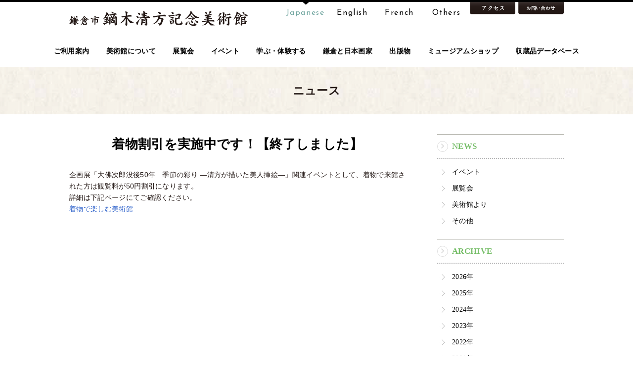

--- FILE ---
content_type: text/html; charset=UTF-8
request_url: http://www.kamakura-arts.or.jp/kaburaki/news/r05_kimonowari-2.html
body_size: 22695
content:
<!doctype html>
<!--[if lt IE 7 ]><html class="ie6"><![endif]-->
<!--[if IE 7 ]><html class="ie7"><![endif]-->
<!--[if IE 8 ]><html class="ie8"><![endif]-->
<!--[if IE 9 ]><html class="ie9"><![endif]-->
<!--[if (gt IE 9)|!(IE)]><!-->
<html lang="ja">
<!--<![endif]-->
<head>

<meta http-equiv="Content-Type" content="text/html; charset=UTF-8">
<meta http-equiv="X-UA-Compatible" content="IE=edge,chrome=1">
<meta name="viewport" content="width=device-width,initial-scale=1">
<meta name="apple-mobile-web-app-capable" content="yes">
<meta name="keywords" content="鏑木清方,記念,美術,美術館,鏑木,清方,かぶらき,きよかた,鎌倉,日本画,近代,美人画,紫陽花,あじさい,泉鏡花,伊東深水">
<meta name="description" content="鏑木清方記念美術館は近代日本画の巨匠　鏑木清方（かぶらき　きよかた）の画業と創作の場を後世に伝えるために鎌倉の旧居跡に建てられた記念美術館です。">

	<title>着物割引を実施中です！【終了しました】 | 鎌倉市鏑木清方記念美術館</title>


<link rel="stylesheet" href="http://www.kamakura-arts.or.jp/kaburaki/wp-content/themes/themKaburaki/style.css">
<link rel="stylesheet" type="text/css" href="http://www.kamakura-arts.or.jp/kaburaki/wp-content/themes/themKaburaki/common/css/slick.css">

<!--[if gte IE 9]><!-->
<script src="http://www.kamakura-arts.or.jp/kaburaki/wp-content/themes/themKaburaki/common/js/jquery-2.1.4.min.js"></script>
<!--<![endif]-->
<!--[if lt IE 9]>
<script src="http://www.kamakura-arts.or.jp/kaburaki/wp-content/themes/themKaburaki/common/js/jquery-1.11.3.min.js"></script>
<script src="http://www.kamakura-arts.or.jp/kaburaki/wp-content/themes/themKaburaki/common/js/html5shiv-printshiv.min.js"></script>
<script src="http://www.kamakura-arts.or.jp/kaburaki/wp-content/themes/themKaburaki/common/js/selectivizr-min.js"></script>
<![endif]-->
<script src="http://www.kamakura-arts.or.jp/kaburaki/wp-content/themes/themKaburaki/common/js/slick.min.js"></script>
<script src="http://www.kamakura-arts.or.jp/kaburaki/wp-content/themes/themKaburaki/common/js/heightLine.js"></script>
<script src="http://www.kamakura-arts.or.jp/kaburaki/wp-content/themes/themKaburaki/common/js/common.js"></script>
<link rel='dns-prefetch' href='//s.w.org' />
		<script type="text/javascript">
			window._wpemojiSettings = {"baseUrl":"https:\/\/s.w.org\/images\/core\/emoji\/2.4\/72x72\/","ext":".png","svgUrl":"https:\/\/s.w.org\/images\/core\/emoji\/2.4\/svg\/","svgExt":".svg","source":{"concatemoji":"http:\/\/www.kamakura-arts.or.jp\/kaburaki\/wp-includes\/js\/wp-emoji-release.min.js?ver=4.9.4"}};
			!function(a,b,c){function d(a,b){var c=String.fromCharCode;l.clearRect(0,0,k.width,k.height),l.fillText(c.apply(this,a),0,0);var d=k.toDataURL();l.clearRect(0,0,k.width,k.height),l.fillText(c.apply(this,b),0,0);var e=k.toDataURL();return d===e}function e(a){var b;if(!l||!l.fillText)return!1;switch(l.textBaseline="top",l.font="600 32px Arial",a){case"flag":return!(b=d([55356,56826,55356,56819],[55356,56826,8203,55356,56819]))&&(b=d([55356,57332,56128,56423,56128,56418,56128,56421,56128,56430,56128,56423,56128,56447],[55356,57332,8203,56128,56423,8203,56128,56418,8203,56128,56421,8203,56128,56430,8203,56128,56423,8203,56128,56447]),!b);case"emoji":return b=d([55357,56692,8205,9792,65039],[55357,56692,8203,9792,65039]),!b}return!1}function f(a){var c=b.createElement("script");c.src=a,c.defer=c.type="text/javascript",b.getElementsByTagName("head")[0].appendChild(c)}var g,h,i,j,k=b.createElement("canvas"),l=k.getContext&&k.getContext("2d");for(j=Array("flag","emoji"),c.supports={everything:!0,everythingExceptFlag:!0},i=0;i<j.length;i++)c.supports[j[i]]=e(j[i]),c.supports.everything=c.supports.everything&&c.supports[j[i]],"flag"!==j[i]&&(c.supports.everythingExceptFlag=c.supports.everythingExceptFlag&&c.supports[j[i]]);c.supports.everythingExceptFlag=c.supports.everythingExceptFlag&&!c.supports.flag,c.DOMReady=!1,c.readyCallback=function(){c.DOMReady=!0},c.supports.everything||(h=function(){c.readyCallback()},b.addEventListener?(b.addEventListener("DOMContentLoaded",h,!1),a.addEventListener("load",h,!1)):(a.attachEvent("onload",h),b.attachEvent("onreadystatechange",function(){"complete"===b.readyState&&c.readyCallback()})),g=c.source||{},g.concatemoji?f(g.concatemoji):g.wpemoji&&g.twemoji&&(f(g.twemoji),f(g.wpemoji)))}(window,document,window._wpemojiSettings);
		</script>
		<style type="text/css">
img.wp-smiley,
img.emoji {
	display: inline !important;
	border: none !important;
	box-shadow: none !important;
	height: 1em !important;
	width: 1em !important;
	margin: 0 .07em !important;
	vertical-align: -0.1em !important;
	background: none !important;
	padding: 0 !important;
}
</style>
<link rel='shortlink' href='http://www.kamakura-arts.or.jp/kaburaki/?p=12389' />
</head>
<body class="news-template-default single single-news postid-12389">
<script>
  (function(i,s,o,g,r,a,m){i['GoogleAnalyticsObject']=r;i[r]=i[r]||function(){
  (i[r].q=i[r].q||[]).push(arguments)},i[r].l=1*new Date();a=s.createElement(o),
  m=s.getElementsByTagName(o)[0];a.async=1;a.src=g;m.parentNode.insertBefore(a,m)
  })(window,document,'script','https://www.google-analytics.com/analytics.js','ga');

  ga('create', 'UA-96451433-1', 'auto');
  ga('send', 'pageview');

</script>
<div id="fb-root"></div>
<script>(function(d, s, id) {
  var js, fjs = d.getElementsByTagName(s)[0];
  if (d.getElementById(id)) return;
  js = d.createElement(s); js.id = id;
  js.src = "//connect.facebook.net/ja_JP/sdk.js#xfbml=1&appId=368860196559896&version=v2.0";
  fjs.parentNode.insertBefore(js, fjs);
}(document, 'script', 'facebook-jssdk'));</script>
<div id="wrapper">



<!-- //▼HEADER▼// -->
<header>
	<article class="inner clearfix">
		<nav id="headNavi" class="clearfix">
			<ul class="clearfix">
				<li class="no-sp"><a href="http://www.kamakura-arts.or.jp/kaburaki" class="cur en">Japanese</a></li>
				<li class="no-sp"><a href="http://www.kamakura-arts.or.jp/kaburaki/english" class="en"">English</a></li>
				<li class="no-sp"><a href="http://www.kamakura-arts.or.jp/kaburaki/french" class="en">French</a></li>
				<li class="sp"><a href="http://www.kamakura-arts.or.jp/kaburaki" class="cur en">Jp</a></li>
				<li class="sp"><a href="http://www.kamakura-arts.or.jp/kaburaki/english" class="en"">En</a></li>
				<li class="sp"><a href="http://www.kamakura-arts.or.jp/kaburaki/french" class="en">Fr</a></li>
								<li><a href="http://www.kamakura-arts.or.jp/kaburaki#otherPdf" class="en">Others</a></li>
							</ul>
						<dl class="clearfix">
				<dt><a href="http://www.kamakura-arts.or.jp/kaburaki/info/access.html"><img src="http://www.kamakura-arts.or.jp/kaburaki/wp-content/themes/themKaburaki/common/img/hm_access.png" alt="アクセス" width="92" height="25" class="over"></a></dt>
				<dd><a href="http://www.kamakura-arts.or.jp/kaburaki/inquiry.html"><img src="http://www.kamakura-arts.or.jp/kaburaki/wp-content/themes/themKaburaki/common/img/hm_contact.png" alt="お問い合わせ" width="92" height="25" class="over"></a></dd>
			</dl>
					</nav>
		<h1 id="logo"><a href="http://www.kamakura-arts.or.jp/kaburaki/"><img src="http://www.kamakura-arts.or.jp/kaburaki/wp-content/themes/themKaburaki/common/img/logo.png" alt="鎌倉市鏑木清方記念美術館" width="361" height="30" class="over"></a></h1>
		<div id="spMenu"><div><span></span><span></span><span></span><i class="open">MENU</i><i class="close">CLOSE</i></div></div>
	</article>
</header>
<!-- //△HEADER△// -->



<!-- //▼GLOBAL-NAVI▼// -->
<nav id="spGnavi">
		<ul class="inner clearfix">
		<li><a href="http://www.kamakura-arts.or.jp/kaburaki/info/index.html" ><span>ご利用案内</span></a></li>
		<li><a href="http://www.kamakura-arts.or.jp/kaburaki/about/index.html" ><span>美術館について</span></a></li>
		<li><a href="http://www.kamakura-arts.or.jp/kaburaki/exhibition/category/exhibition.html" ><span>展覧会</span></a></li>
		<li><a href="http://www.kamakura-arts.or.jp/kaburaki/event/" ><span>イベント</span></a></li>
		<li><a href="http://www.kamakura-arts.or.jp/kaburaki/education/index.html" ><span>学ぶ・体験する</span></a></li>
		<li><a href="http://www.kamakura-arts.or.jp/kaburaki/kamakuraarts/index.html" ><span>鎌倉と日本画家</span></a></li>
		<li><a href="http://www.kamakura-arts.or.jp/kaburaki/book/index.html" ><span>出版物</span></a></li>
		<li><a href="http://www.kamakura-arts.or.jp/kaburaki/museum/" ><span>ミュージアムショップ</span></a></li>
		<li><a href="http://www.kamakura-arts.or.jp/kaburaki/collection/"><span>収蔵品データベース</span></a></li>
		<li><a href="http://www.kamakura-arts.or.jp/kaburaki/info/access.html"><span>アクセス</span></a></li>
		<li><a href="http://www.kamakura-arts.or.jp/kaburaki/inquiry.html"><span>お問い合わせ</span></a></li>
	</ul>
	</nav>
<!-- //△GLOBAL-NAVI△// -->






<!-- //▼GLOBAL-NAVI▼// -->
<nav id="gnavi">
		<ul class="inner clearfix">
		<li><a href="http://www.kamakura-arts.or.jp/kaburaki/info/index.html" ><span>ご利用案内</span></a></li>
		<li><a href="http://www.kamakura-arts.or.jp/kaburaki/about/index.html" ><span>美術館について</span></a></li>
		<li><a href="http://www.kamakura-arts.or.jp/kaburaki/exhibition/category/exhibition.html" ><span>展覧会</span></a></li>
		<li><a href="http://www.kamakura-arts.or.jp/kaburaki/event/" ><span>イベント</span></a></li>
		<li><a href="http://www.kamakura-arts.or.jp/kaburaki/education/index.html" ><span>学ぶ・体験する</span></a></li>
		<li><a href="http://www.kamakura-arts.or.jp/kaburaki/kamakuraarts/index.html" ><span>鎌倉と日本画家</span></a></li>
		<li><a href="http://www.kamakura-arts.or.jp/kaburaki/book/index.html" ><span>出版物</span></a></li>
		<li><a href="http://www.kamakura-arts.or.jp/kaburaki/museum/" ><span>ミュージアムショップ</span></a></li>
		<li><a href="http://www.kamakura-arts.or.jp/kaburaki/collection/" ><span>収蔵品データベース</span></a></li>
	</ul>
	</nav>
<!-- //△GLOBAL-NAVI△// -->


<!-- //▼PAGE TITLE▼// -->
<div id="pageTitle">
	<article class="inner">
									<h1>ニュース</h1>
						</article>
</div>
<!-- //△PAGE TITLE△// -->



<!-- //▼CONTAINER▼// -->
<div id="container" class="post-12389 news type-news status-publish hentry news_cat-event">
	<article class="inner clearfix">

		<!--****-->
		<div class="column2main">
			<h2 class="title01">着物割引を実施中です！【終了しました】</h2>


			<p>企画展「大佛次郎没後50年　季節の彩り —清方が描いた美人挿絵―」関連イベントとして、着物で来館された方は観覧料が50円割引になります。<br />
詳細は下記ページにてご確認ください。<br />
<a href="http://www.kamakura-arts.or.jp/kaburaki/event/r05_kimonowari-2.html">着物で楽しむ美術館</a></p>


		</div>
		<!--****-->
		<!--****-->
		<div class="column2side">
				<!--*-->
	<nav class="sideMenu">
		<h4 class="sideTtl"><section><span><i class="fa fa-angle-right" aria-hidden="true"></i></span><span>NEWS</span></section></h4>
		<ul>
			 	<li class="cat-item cat-item-2"><a href="http://www.kamakura-arts.or.jp/kaburaki/news/category/event.html" >イベント</a>
</li>
	<li class="cat-item cat-item-3"><a href="http://www.kamakura-arts.or.jp/kaburaki/news/category/exhibition.html" >展覧会</a>
</li>
	<li class="cat-item cat-item-4"><a href="http://www.kamakura-arts.or.jp/kaburaki/news/category/information.html" >美術館より</a>
</li>
	<li class="cat-item cat-item-5"><a href="http://www.kamakura-arts.or.jp/kaburaki/news/category/other.html" >その他</a>
</li>
		</ul>
	</nav>
	<!--*-->
	<!--*-->
	<nav class="sideMenu">
		<h4 class="sideTtl"><section><span><i class="fa fa-angle-right" aria-hidden="true"></i></span><span>ARCHIVE</span></section></h4>
		<ul>
				<li><a href='http://www.kamakura-arts.or.jp/kaburaki/2026?post_type=news'>2026年</a></li>
	<li><a href='http://www.kamakura-arts.or.jp/kaburaki/2025?post_type=news'>2025年</a></li>
	<li><a href='http://www.kamakura-arts.or.jp/kaburaki/2024?post_type=news'>2024年</a></li>
	<li><a href='http://www.kamakura-arts.or.jp/kaburaki/2023?post_type=news'>2023年</a></li>
	<li><a href='http://www.kamakura-arts.or.jp/kaburaki/2022?post_type=news'>2022年</a></li>
	<li><a href='http://www.kamakura-arts.or.jp/kaburaki/2021?post_type=news'>2021年</a></li>
	<li><a href='http://www.kamakura-arts.or.jp/kaburaki/2020?post_type=news'>2020年</a></li>
	<li><a href='http://www.kamakura-arts.or.jp/kaburaki/2019?post_type=news'>2019年</a></li>
	<li><a href='http://www.kamakura-arts.or.jp/kaburaki/2018?post_type=news'>2018年</a></li>
		</ul>
	</nav>
	<!--*-->
		</div>
		<!--****-->

	</article>
</div>
<!-- //△CONTAINER△// -->



<!-- //▼FOOTER▼// -->
<footer id="footer">

	<div id="footSiteMap">
		<article class="inner">
			<h3 class="en"><i class="fa fa-angle-down" aria-hidden="true"></i>SITE MAP<i class="fa fa-angle-down" aria-hidden="true"></i></h3>
			<nav id="footMenu" class="clearfix">
				<div class="fmBox">
									<ul><li id="menu-item-147" class="menu-item menu-item-type-post_type menu-item-object-page menu-item-147"><a href="http://www.kamakura-arts.or.jp/kaburaki/info.html">ご利用案内</a></li>
<li id="menu-item-148" class="menu-item menu-item-type-post_type menu-item-object-page menu-item-148"><a href="http://www.kamakura-arts.or.jp/kaburaki/info/index.html">開館時間・観覧料など</a></li>
<li id="menu-item-149" class="menu-item menu-item-type-post_type menu-item-object-page menu-item-149"><a href="http://www.kamakura-arts.or.jp/kaburaki/info/building.html">施設紹介</a></li>
<li id="menu-item-150" class="menu-item menu-item-type-post_type menu-item-object-page menu-item-150"><a href="http://www.kamakura-arts.or.jp/kaburaki/info/garden.html">庭園の花暦</a></li>
<li id="menu-item-151" class="menu-item menu-item-type-post_type menu-item-object-page menu-item-151"><a href="http://www.kamakura-arts.or.jp/kaburaki/info/question.html">よくあるご質問</a></li>
<li id="menu-item-152" class="menu-item menu-item-type-post_type menu-item-object-page menu-item-152"><a href="http://www.kamakura-arts.or.jp/kaburaki/info/access.html">アクセス</a></li>
</ul>													<ul><li id="menu-item-14677" class="menu-item menu-item-type-post_type_archive menu-item-object-exhibition menu-item-14677"><a href="http://www.kamakura-arts.or.jp/kaburaki/exhibition">展覧会</a></li>
<li id="menu-item-14678" class="menu-item menu-item-type-taxonomy menu-item-object-exhibition_cat menu-item-14678"><a href="http://www.kamakura-arts.or.jp/kaburaki/exhibition/category/open.html">開催中の展覧会</a></li>
<li id="menu-item-12176" class="menu-item menu-item-type-custom menu-item-object-custom menu-item-12176"><a href="https://www.kamakura-arts.or.jp/kaburaki/pdf/schedule.pdf">年間スケジュール</a></li>
</ul>								</div>
				<div class="fmBox">
									<ul><li id="menu-item-153" class="menu-item menu-item-type-post_type menu-item-object-page menu-item-153"><a href="http://www.kamakura-arts.or.jp/kaburaki/about.html">美術館について</a></li>
<li id="menu-item-154" class="menu-item menu-item-type-post_type menu-item-object-page menu-item-154"><a href="http://www.kamakura-arts.or.jp/kaburaki/about/index.html">ごあいさつ</a></li>
<li id="menu-item-155" class="menu-item menu-item-type-post_type menu-item-object-page menu-item-155"><a href="http://www.kamakura-arts.or.jp/kaburaki/about/history.html">鏑木清方の歩み</a></li>
<li id="menu-item-156" class="menu-item menu-item-type-post_type menu-item-object-page menu-item-156"><a href="http://www.kamakura-arts.or.jp/kaburaki/about/museum.html">美術館の歩み</a></li>
<li id="menu-item-157" class="menu-item menu-item-type-post_type menu-item-object-page menu-item-157"><a href="http://www.kamakura-arts.or.jp/kaburaki/about/information-2.html">美術館からのお知らせ</a></li>
<li id="menu-item-158" class="menu-item menu-item-type-post_type menu-item-object-page menu-item-158"><a href="http://www.kamakura-arts.or.jp/kaburaki/about/building.html">主な所蔵品のご紹介</a></li>
<li id="menu-item-14672" class="menu-item menu-item-type-post_type menu-item-object-page menu-item-14672"><a href="http://www.kamakura-arts.or.jp/kaburaki/about/annals.html">年報・紀要</a></li>
<li id="menu-item-14688" class="menu-item menu-item-type-post_type menu-item-object-page menu-item-14688"><a href="http://www.kamakura-arts.or.jp/kaburaki/about/copyright-permission.html">著作権について</a></li>
</ul>													<ul><li id="menu-item-14679" class="menu-item menu-item-type-post_type_archive menu-item-object-event menu-item-14679"><a href="http://www.kamakura-arts.or.jp/kaburaki/event">イベント</a></li>
<li id="menu-item-14680" class="menu-item menu-item-type-taxonomy menu-item-object-event_cat menu-item-14680"><a href="http://www.kamakura-arts.or.jp/kaburaki/event/category/currentevent.html">イベント最新情報</a></li>
</ul>								</div>
				<div class="fmBox fmBox2">
									<ul><li id="menu-item-14673" class="menu-item menu-item-type-post_type menu-item-object-page menu-item-14673"><a href="http://www.kamakura-arts.or.jp/kaburaki/education.html">学ぶ・体験する</a></li>
<li id="menu-item-14674" class="menu-item menu-item-type-post_type menu-item-object-page menu-item-14674"><a href="http://www.kamakura-arts.or.jp/kaburaki/education/index.html">当館の普及活動について</a></li>
<li id="menu-item-14675" class="menu-item menu-item-type-post_type menu-item-object-page menu-item-14675"><a href="http://www.kamakura-arts.or.jp/kaburaki/education/school.html">学校・教育関係の皆さまへ</a></li>
<li id="menu-item-14676" class="menu-item menu-item-type-post_type menu-item-object-page menu-item-14676"><a href="http://www.kamakura-arts.or.jp/kaburaki/education/support.html">客員研究員・市民サポートスタッフの活動</a></li>
</ul>													<ul><li id="menu-item-14681" class="menu-item menu-item-type-post_type menu-item-object-page menu-item-14681"><a href="http://www.kamakura-arts.or.jp/kaburaki/kamakuraarts.html">鎌倉と日本画家</a></li>
<li id="menu-item-14682" class="menu-item menu-item-type-post_type menu-item-object-page menu-item-14682"><a href="http://www.kamakura-arts.or.jp/kaburaki/book.html">出版物</a></li>
<li id="menu-item-14683" class="menu-item menu-item-type-post_type menu-item-object-page menu-item-14683"><a href="http://www.kamakura-arts.or.jp/kaburaki/museum-apply.html">ミュージアムショップ</a></li>
<li id="menu-item-14684" class="menu-item menu-item-type-post_type_archive menu-item-object-collection menu-item-14684"><a href="http://www.kamakura-arts.or.jp/kaburaki/collection">収蔵品データベース</a></li>
</ul>								</div>
				<div class="fmBox">
									<ul><li id="menu-item-14685" class="menu-item menu-item-type-post_type menu-item-object-page menu-item-14685"><a href="http://www.kamakura-arts.or.jp/kaburaki/efforts.html">当館の取組</a></li>
<li id="menu-item-369" class="menu-item menu-item-type-post_type menu-item-object-page menu-item-369"><a href="http://www.kamakura-arts.or.jp/kaburaki/privacy.html">プライバシーポリシー</a></li>
<li id="menu-item-10877" class="menu-item menu-item-type-post_type menu-item-object-page menu-item-10877"><a href="http://www.kamakura-arts.or.jp/kaburaki/inforule.html">情報公開規程</a></li>
<li id="menu-item-10878" class="menu-item menu-item-type-post_type menu-item-object-page menu-item-10878"><a href="http://www.kamakura-arts.or.jp/kaburaki/personalinfo.html">個人情報保護規程</a></li>
<li id="menu-item-14686" class="menu-item menu-item-type-post_type menu-item-object-page menu-item-14686"><a href="http://www.kamakura-arts.or.jp/kaburaki/eco-friendly-efforts.html">施設の環境に配慮した取組</a></li>
</ul>													<ul><li id="menu-item-14687" class="menu-item menu-item-type-post_type menu-item-object-page menu-item-14687"><a href="http://www.kamakura-arts.or.jp/kaburaki/link.html">リンク</a></li>
</ul>								</div>
			</nav>
		</article>
	</div>
	<div id="footInfo">
		<style>
			footer #footInfo .logo{
				padding-bottom: 30px !important;
			}
		</style>
		<article class="inner">
			<p class="logo">
				<img src="http://www.kamakura-arts.or.jp/kaburaki/wp-content/themes/themKaburaki/common/img/logo.png" alt="鎌倉市鏑木清方記念美術館" width="361" height="30">
			</p>
			<p class="logo">
				<a href="http://www.kamakura-arts.or.jp/"><img src="http://www.kamakura-arts.or.jp/kaburaki/wp-content/themes/themKaburaki/common/img/logo_new.jpg" alt="鎌倉市鏑木清方記念美術館" ></a>
			</p>
			<address>〒248-0005 神奈川県鎌倉市雪ノ下一丁目５番25号</address>
			<p class="tel">tel. 0467-23-6405<span>fax. 0467-23-6407</span></p>
			<ul class="snsBtn">
				<li><a href="https://www.tripadvisor.jp/Attraction_Review-g303156-d6816899-Reviews-Kamakura_City_Kaburaki_Kiyokata_Memorial_Art_Museum-Kamakura_Kanagawa_Prefecture_.html" target="_blank"><img src="http://www.kamakura-arts.or.jp/kaburaki/wp-content/themes/themKaburaki/common/img/icon_tripad.png" alt="TripAdvisor" width="29" height="29" class="over"></a></li>
				<li><a href="https://www.facebook.com/kaburaki.museum/" target="_blank"><img src="http://www.kamakura-arts.or.jp/kaburaki/wp-content/themes/themKaburaki/common/img/icon_facebook.png" alt="Facebook" width="29" height="29" class="over"></a></li>
				<li><a href="https://twitter.com/kaburaki_museum" target="_blank"><img src="http://www.kamakura-arts.or.jp/kaburaki/wp-content/themes/themKaburaki/common/img/icon_twitter.png" alt="Twitter" width="29" height="29" class="over"></a></li>
				<li><a href="https://www.instagram.com/kaburaki_kiyokata/" target="_blank"><img src="http://www.kamakura-arts.or.jp/kaburaki/wp-content/themes/themKaburaki/common/img/icon_insta.png" alt="Instagram" width="29" height="29" class="over"></a></li>
			</ul>
						<p id="copy">copyright 2017 Kamakura Arts Foundation all right reserved. 公益財団法人鎌倉市芸術文化振興財団<br>（ 鎌倉市鏑木清方記念美術館指定管理者 ）</p>
								</article>
	</div>
	<p id="pageTop"><a href="#"><img src="http://www.kamakura-arts.or.jp/kaburaki/wp-content/themes/themKaburaki/common/img/pagetop.png" alt="TOP" width="94" height="94" class="over"></a></p>
</footer>
<!-- //△FOOTER△// -->



</div><!-- End of wrapper -->
</body>
</html>


--- FILE ---
content_type: text/css
request_url: http://www.kamakura-arts.or.jp/kaburaki/wp-content/themes/themKaburaki/style.css
body_size: 987
content:
@charset "utf-8";

/*
	Theme Name: 鎌倉市鏑木清方記念美術館
	Description: 鎌倉市鏑木清方記念美術館テーマです。
	Theme URI: http://www.kamakura-arts.or.jp
	Author: 鎌倉市鏑木清方記念美術館
	Author URI: http://www.kamakura-arts.or.jp
	Version: 1.0
	Tags: white

	鎌倉市鏑木清方記念美術館
	http://www.kamakura-arts.or.jp

	This theme was designed and built by kamakura-arts,
	whose blog you will find at http://www.kamakura-arts.or.jp

	The CSS, XHTML and design is released under GPL:
	http://www.opensource.org/licenses/gpl-license.php

*/
/* ===============================================
	▼基本読み込みCSS
=============================================== */
@import url("common/css/basic.css");
@import url("common/css/font-awesome.min.css");
@import url("common/css/common.css");
@import url("common/css/contents.css");
@import url("common/css/responsive.css") screen and (max-width: 640px);



--- FILE ---
content_type: text/css
request_url: http://www.kamakura-arts.or.jp/kaburaki/wp-content/themes/themKaburaki/common/css/basic.css
body_size: 10826
content:
@charset "utf-8";
@import url('https://fonts.googleapis.com/css?family=Josefin+Sans');
/* ===============================================
	▼リセットCSS
=============================================== */
html, body, div, span, object, iframe, h1, h2, h3, h4, h5, h6, p, blockquote, pre, abbr, address, cite, code, del, dfn, em, img, ins, kbd, q, samp, small, strong, sub, sup, var, b, i, dl, dt, dd, ol, ul, li, fieldset, form, label, legend, table, caption, tbody, tfoot, thead, tr, th, td, article, aside, canvas, details, figcaption, figure, footer, header, hgroup, menu, nav, section, summary, time, mark, audio, video {margin:0;padding:0;border:0;outline:0;font-size:100%;vertical-align:baseline;background:transparent;}
html {overflow-y: scroll;line-height: 1; -webkit-text-size-adjust:100%; -ms-text-size-adjust:100%;}
body {line-height:1;font-family: sans-serif; -webkit-font-smoothing: antialiased;}
article,aside,details,figcaption,figure, footer,header,hgroup,menu,nav,section { display:block;}
ol, ul {list-style: none;}
blockquote, q {quotes:none;}
blockquote:before, blockquote:after,q:before, q:after {content:'';content:none;}
a {margin:0;padding:0;font-size:100%;vertical-align:baseline;background:transparent;}
a:focus {outline:none;}
ins {background-color:#ff9;color:#000;text-decoration:none;}
mark {background-color:#ff9;color:#000; font-style:italic;font-weight:bold;}
del {text-decoration: line-through;}
abbr[title], dfn[title] {border-bottom:1px dotted;cursor:help;}
table {border-collapse:collapse;border-spacing:0;}
hr {display:block;height:1px;border:0;border-top:1px solid #cccccc;margin:1em 0;padding:0;}
input, select {vertical-align:middle;}
img {vertical-align: top;font-size:0;line-height: 0;-ms-interpolation-mode: bicubic;interpolation-mode: bicubic;}

/* ===============================================
	▼共通（基本情報）
=============================================== */
body{
	color: #231815;
	font-family: "游ゴシック Medium", "Yu Gothic Medium", 游ゴシック体, "Yu Gothic", YuGothic, "ヒラギノ角ゴシック Pro", "Hiragino Kaku Gothic Pro", メイリオ, Meiryo, Osaka, "ＭＳ Ｐゴシック", "MS PGothic", sans-serif;
	font-size: 100%;
	line-height: 1.6;
	letter-spacing: 0.02em;
	text-align: center;
}
html >/**/body{
	font-size: 100%;
}
* + html body{
	font-family: "游ゴシック Medium", "Yu Gothic Medium", 游ゴシック体, "Yu Gothic", YuGothic, "ヒラギノ角ゴシック Pro", "Hiragino Kaku Gothic Pro", メイリオ, Meiryo, Osaka, "ＭＳ Ｐゴシック", "MS PGothic", sans-serif;
}
html{
	width: 100%;
	height: 100%;
}
body{
	width: 100%;
	min-width: 1000px;
	height: 100%;
}

.en {
	font-family: "Josefin Sans", "ヒラギノ角ゴ Pro W3", "Hiragino Kaku Gothic Pro", "メイリオ", "Meiryo", "Osaka", "MS PGothic", "ＭＳ Ｐゴシック", sans-serif;
	letter-spacing: .1rem;
}

/* リンクスタイル */
a {
	color: #3366cc;
	text-decoration: underline;
}
a,
input,
select,
textarea,
button,
*:before,
*:after {
	-webkit-transition: all 300ms ease;
	        transition: all 300ms ease;
			-ms-transition: none;
	-webkit-transform: translate3d(0, 0, 0);
	        transform: translate3d(0, 0, 0);
			-ms-transform: none;
}
a:focus,
input:focus,
select:focus,
textarea:focus,
button:focus {
  outline: none;
}
a:hover {
	color: #55aaea;
	text-decoration: underline;
}

/* ===============================================
	▼共通（余白）
=============================================== */
/* 上余白 */
.tsp5 { padding-top: 5px; }
.tsp10 { padding-top: 10px; }
.tsp15 { padding-top: 15px; }
.tsp20 { padding-top: 20px; }
.tsp25 { padding-top: 25px; }
.tsp30 { padding-top: 30px; }
.tsp35 { padding-top: 35px; }
.tsp40 { padding-top: 40px; }
.tsp45 { padding-top: 45px; }
.tsp50 { padding-top: 50px; }

/* 左余白 */
.lsp5 { padding-left: 5px; }
.lsp10 { padding-left: 10px; }
.lsp15 { padding-left: 15px; }
.lsp20 { padding-left: 20px; }
.lsp25 { padding-left: 25px; }
.lsp30 { padding-left: 30px; }
.lsp35 { padding-left: 35px; }
.lsp40 { padding-left: 40px; }
.lsp45 { padding-left: 45px; }
.lsp50 { padding-left: 50px; }

/* 右余白 */
.rsp5 { padding-right: 5px; }
.rsp10 { padding-right: 10px; }
.rsp15 { padding-right: 15px; }
.rsp20 { padding-right: 20px; }
.rsp25 { padding-right: 25px; }
.rsp30 { padding-right: 30px; }
.rsp35 { padding-right: 35px; }
.rsp40 { padding-right: 40px; }
.rsp45 { padding-right: 45px; }
.rsp50 { padding-right: 50px; }

/* 下余白 */
.bsp5 { padding-bottom: 5px; }
.bsp10 { padding-bottom: 10px; }
.bsp15 { padding-bottom: 15px; }
.bsp20 { padding-bottom: 20px; }
.bsp25 { padding-bottom: 25px; }
.bsp30 { padding-bottom: 30px; }
.bsp35 { padding-bottom: 35px; }
.bsp40 { padding-bottom: 40px; }
.bsp45 { padding-bottom: 45px; }
.bsp50 { padding-bottom: 50px; }

.bsm5 { margin-bottom: 5px; }
.bsm10 { margin-bottom: 10px; }
.bsm15 { margin-bottom: 15px; }
.bsm20 { margin-bottom: 20px; }
.bsm25 { margin-bottom: 25px; }
.bsm30 { margin-bottom: 30px; }
.bsm35 { margin-bottom: 35px; }
.bsm40 { margin-bottom: 40px; }
.bsm45 { margin-bottom: 45px; }
.bsm50 { margin-bottom: 50px; }

/* 全体余白 */
.pad5 { padding: 5px; }
.pad10 { padding: 10px; }
.pad15 { padding: 15px; }
.pad20 { padding: 20px; }
.pad25 { padding: 25px; }
.pad30 { padding: 30px; }

/* 余白なし */
.noPad { padding: 0; }

/* ===============================================
	▼共通（横幅）
=============================================== */
.w10{ width: 10%; margin: 0 auto; }
.w20{ width: 20%; margin: 0 auto; }
.w25{ width: 25%; margin: 0 auto; }
.w30{ width: 30%; margin: 0 auto; }
.w40{ width: 40%; margin: 0 auto; }
.w50{ width: 50%; margin: 0 auto; }
.w60{ width: 60%; margin: 0 auto; }
.w70{ width: 70%; margin: 0 auto; }
.w80{ width: 80%; margin: 0 auto; }
.w90 { width: 90%; margin: 0 auto; }
.w100 { width: 100%; margin: 0 auto; }
.w10L{ width: 10%; }
.w20L{ width: 20%; }
.w25L{ width: 25%; }
.w30L{ width: 30%; }
.w40L{ width: 40%; }
.w50L{ width: 50%; }
.w60L{ width: 60%; }
.w70L{ width: 70%; }
.w80L{ width: 80%; }
.w90L { width: 90%; }
.w10R{ width: 10%; margin-left: 0; margin-right: auto;}
.w20R{ width: 20%; margin-left: 0; margin-right: auto;}
.w25R{ width: 25%; margin-left: 0; margin-right: auto;}
.w30R{ width: 30%; margin-left: 0; margin-right: auto;}
.w40R{ width: 40%; margin-left: 0; margin-right: auto;}
.w50R{ width: 50%; margin-left: 0; margin-right: auto;}
.w60R{ width: 60%; margin-left: 0; margin-right: auto;}
.w70R{ width: 70%; margin-left: 0; margin-right: auto;}
.w80R{ width: 80%; margin-left: 0; margin-right: auto;}
.w90R { width: 90%; margin-left: 0; margin-right: auto;}

/* ===============================================
	▼共通（文字スタイル）
=============================================== */
/* 文字サイズ */
.font70 { font-size: 70%; }
.font80 { font-size: 80%; }
.font90 { font-size: 90%; }
.font100 { font-size: 100%; }
.font110 { font-size: 110%; }
.font120 { font-size: 120%; }
.font130 { font-size: 130%; }
.font140 { font-size: 140%; }
.font150 { font-size: 150%; }
.font160 { font-size: 160%; }
.font170 { font-size: 170%; }
.font180 { font-size: 180%; }
.font190 { font-size: 190%; }
.font200 { font-size: 200%; }

/* 太さ・色 */
.bold { font-weight: bold; }
.blue { color: #0068b8; }
.red { color: #dd0000; }
.org { color: #ff6600; }
.small { font-size: 10px; font-weight: normal; }
.error { font-size: 10px; color: #dd0000; font-weight: bold; }
.aster { color: #dd0000; font-weight: normal; }



/* 文字高さ */
.line2 { line-height: 2; }

/* 位置 */
.alignC { text-align: center; }
.alignL { text-align: left; }
.alignR { text-align: right; }

/* インデント */
.indent01 { text-indent: -1em; padding-left: 1em; }
.indent15 { text-indent: -1.5em; padding-left: 1.5em; }
.indent02 { text-indent: -2em; padding-left: 2em; }

/* ===============================================
	▼共通（リンク）
=============================================== */
/* マウスオーバー（モダンブラウザ用ハック済み） */
body:nth-of-type(1) a img.over{
	-webkit-transition: all 300ms ease;
	        transition: all 300ms ease;
	-webkit-transform: translate3d(0, 0, 0);
	        transform: translate3d(0, 0, 0);
	filter:alpha(opacity=100);
	-moz-opacity: 1.0;
	opacity: 1.0;
}
body:nth-of-type(1) a:hover img.over{
	filter:alpha(opacity=60);
	-moz-opacity: 0.6;
	opacity: 0.6;
}

/* ===============================================
	▼共通（背景色）
=============================================== */
.bgcG {background-color: #b2ffb2; }
.bgcO { background-color: #ffd8b2; }
.bgcY { background-color: #ffffb2; }

/* ===============================================
	▼共通（フロート）
=============================================== */
/* フロート解除 */
.clearfix:after{
	content: "";
	display: block;
	clear: both;
	height: 0;
	line-height: 0;
	font-size: 0;
	visibility: hidden;
}
.clearfix{
	zoom:1;
}
* html .clearfix{
	height: 0px;
	/*\*//*/
	height: auto;
	overflow: hidden;
	/**/
}
.clear { clear: both; line-height: 0; font-size: 0; }

/* ===============================================
	▼共通（フォーム）
=============================================== */
select {
	border: solid 1px #ccc;
	padding: 5px;
}
input[type='text'],
input[type=email],
input[type=tel],
input[type='password'],
textarea {
	-webkit-box-shadow:0 0 2px 2px rgba(200,200,200,0.1) inset;
	-moz-box-shadow:0 0 2px 2px rgba(200,200,200,0.1) inset;
	box-shadow:0 0 2px 2px rgba(200,200,200,0.1) inset;
	vertical-align: middle;
	border: solid 1px #ccc;
	padding: 5px;
	box-sizing: border-box;
}
/* テキストフォームスタイル */
input.text10 { width: 10px; }
input.text20 { width: 20px; }
input.text30 { width: 30px; }
input.text40 { width: 40px; }
input.text50 { width: 50px; }
input.text60 { width: 60px; }
input.text70 { width: 70px; }
input.text80 { width: 80px; }
input.text90 { width: 90px; }
input.text100 { width: 100px; }
input.text150 { width: 150px; }
input.text200 { width: 200px; }
input.text250 { width: 250px; }
input.text300 { width: 300px; }
input.text350 { width: 350px; }
input.text400 { width: 400px; }

/* ファイルフォームスタイル */
input.file{
	*width: 250px;
	padding: 2px;
}

/* テキストエリアスタイル */
textarea.textarea60{
	width: 95%;
	height: 60px;
	border: 1px solid #ccc;
	padding: 2px;
}
textarea.textarea100{
	width: 96%;
	height: 100px;
	border: 1px solid #ccc;
	padding: 2px;
}


--- FILE ---
content_type: text/css
request_url: http://www.kamakura-arts.or.jp/kaburaki/wp-content/themes/themKaburaki/common/css/common.css
body_size: 19071
content:
@charset "utf-8";
/* ===============================================
	▼共通 (大枠・小枠)
=============================================== */
/* ━━━━ ▼大枠 ━━━━ */
#wrapper {
	width: 100%;
	font-size: 90%;
	text-align: center;
	position: relative;
	margin: 0 auto;
}
#container {
	width: 100%;
	padding: 40px 0;
	margin: 0 auto;
}

/* ━━━━ ▼小枠 ━━━━ */
.inner {
	width: 1000px;
	text-align: left;
	position: relative;
	margin: 0 auto;
}

/* ━━━━ ▼カラム ━━━━ */
#mainArea {
}
#sideArea {
}
.column2main {
	float: left;
	width: 680px;
}
.column2side {
	float: right;
	width: 256px;
}

/* ===============================================
	▼共通 (サイドメニュー)
=============================================== */
.column2side .sideMenu {
	font-family: "游明朝", YuMincho, "ヒラギノ明朝 ProN W3", "Hiragino Mincho ProN", "HG明朝E", "ＭＳ Ｐ明朝", "ＭＳ 明朝", serif;
}
.column2side .sideMenu .sideTtl {
	font-size: 120%;
	border-top: 1px solid #a2a299;
	padding: 10px 0;
}
.column2side .sideMenu .sideTtl a,
.column2side .sideMenu .sideTtl section {
	color: #77be69;
	text-decoration: none;
	display: table;
	table-layout: fixed;
	width: 100%;
}
.column2side .sideMenu .sideTtl a span,
.column2side .sideMenu .sideTtl section span {
	display: table-cell;
	vertical-align: top;
}
.column2side .sideMenu .sideTtl a span:nth-of-type(1),
.column2side .sideMenu .sideTtl section span:nth-of-type(1) {
	width: 30px;
}
.column2side .sideMenu .sideTtl a span i,
.column2side .sideMenu .sideTtl section span i {
	color: #ccc;
	display: inline-block;
	width: 22px;
	height: 22px;
	border: 1px solid #ddd;
	-webkit-border-radius: 50%;
	-moz-border-radius: 50%;
	border-radius: 50%;
	text-align: center;
	vertical-align: middle;
	margin-top: -3px;
	box-sizing: border-box;
}
.column2side .sideMenu ul {
	border-top: 2px dotted #b4b4b5;
	padding: 15px 0 15px 5px;
}
.column2side .sideMenu ul li ul {
	margin-top: 10px;
}
.column2side .sideMenu li {
	padding-bottom: 10px;
}
.column2side .sideMenu li a {
	display: inline-block;
	color: #000;
	text-decoration: none;
	position: relative;
	padding-left: 25px;
}
.column2side .sideMenu li a:hover {
	color: #77be69;
}
.column2side .sideMenu li a:before {
	display: block;
	content: "";
	position: absolute;
	-webkit-transform: rotate(45deg);
	transform: rotate(45deg);
	top: 50%;
	left: 1px;
	width: 8px;
	height: 8px;
	margin-top: -4px;
	background: #aaa;
}
.column2side .sideMenu li a:after {
	display: block;
	content: "";
	position: absolute;
	-webkit-transform: rotate(45deg);
	transform: rotate(45deg);
	top: 50%;
	left: 0;
	width: 8px;
	height: 8px;
	margin-top: -4px;
	background: #fff;
}
.column2side #exMenu ul,
.column2side #eventMenu ul {
	border-top: none;
	padding: 0 0 15px;
}
.column2side #exMenu ul li,
.column2side #eventMenu ul li {
	border-top: 2px solid #b4b4b5;
	padding-bottom: 10px;
}
.column2side #exMenu ul ul,
.column2side #eventMenu ul ul {
	border-top: 2px dotted #b4b4b5;
	padding: 15px 0 15px 5px;
}
.column2side #exMenu ul ul li,
.column2side #eventMenu ul ul li {
	border-top: none;
}
.column2side #exMenu ul li a,
.column2side #eventMenu ul li a {
	display: inline-block;
	color: #77be69;
	font-size: 120%;
	text-decoration: none;
	padding-top: 10px;
	padding-bottom: 10px;
}
.column2side #exMenu ul li li a,
.column2side #eventMenu ul li li a {
	color: #000;
	font-size: 100%;
	text-decoration: none;
	position: relative;
	padding-left: 25px;
	padding-top: 0;
	padding-bottom: 0;
}

/* ===============================================
	▼HEADER CSS設定
=============================================== */
header {
	width: 100%;
	border-top: 4px solid #000;
	background-color: #fff;
	position: relative;
	z-index: 9999;
	padding: 0 0 20px;
}
header #logo {
	float: left;
	width: 361px;
	padding-top: 18px;
}
header #spMenu {
	display: none;
}
header #headNavi {
	float: right;
	width: 570px;
}
header #headNavi ul {
	float: left;
	width: 380px;
	font-size: 110%;
	text-align: center;
}
header #headNavi ul li {
	display: block;
	float: left;
	width: 25%;
	text-align: center;
}
header #headNavi ul li.sp{
	display: none;
}
header #headNavi ul li a {
	display: block;
	color: #000;
	text-decoration: none;
	position: relative;
	padding: 10px 0 0;
}
header #headNavi ul li a.cur,
header #headNavi ul li a:hover {
	color: #74a8a2;
}
header #headNavi ul li a.cur:before {
	display: block;
	content: " ";
	width: 0;
	height: 0;
	border-style: solid;
	border-width: 6px 6.5px 0 6.5px;
	border-color: #000000 transparent transparent transparent;
	position: absolute;
	top: 0;
	left: 50%;
	margin-left: -6px;
}
header #headNavi dl {
	float: right;
	width: 190px;
}
header #headNavi dl dt {
	float: left;
	width: 50%;
}
header #headNavi dl dd {
	float: right;
	width: 50%;
	text-align: right;
}

/* ===============================================
	▼GLOBAL NAVI 設定
=============================================== */
#spGnavi {
	display: none;
}
#gnavi {
	width: 100%;
	background-color: #fff;
}
#gnavi.fixed {
	position: fixed;
	top: 0;
	left: 0;
	z-index: 99990;
}
#gnavi ul {
	text-align: center;
	width: 1200px;
}
#gnavi li {
	display: inline-block;
	font-family: "游明朝", YuMincho, "ヒラギノ明朝 ProN W3", "Hiragino Mincho ProN", "HG明朝E", "ＭＳ Ｐ明朝", "ＭＳ 明朝", serif;
	font-weight: bold;
}
#gnavi li a {
	display: inline-block;
	color: #000;
	text-decoration: none;
	padding: 20px 15px;
}
#gnavi li a:hover,
#gnavi li a.cur {
	color: #74a8a2;
}
#gnavi li a.cur span {
	padding: 0 0 5px;
	border-bottom: 2px solid #6da7a6;
}

/* ===============================================
	▼FOOTER 設定
=============================================== */
footer {
	width: 100%;
}
footer #footSiteMap {
	color: #fff;
	background-color: #6aa1a0;
}
footer #footSiteMap h3 {
	font-size: 180%;
	font-weight: normal;
	text-align: center;
	cursor: pointer;
	padding: 20px 0;
}
footer #footSiteMap h3 i {
	padding: 0 15px;
}
footer #footSiteMap #footMenu {
	display: none;
	font-family: "游明朝", YuMincho, "ヒラギノ明朝 ProN W3", "Hiragino Mincho ProN", "HG明朝E", "ＭＳ Ｐ明朝", "ＭＳ 明朝", serif;
	border-top: 1px solid #a2c4c3;
	padding: 20px 0;
}
footer #footSiteMap #footMenu a {
	color: #fff;
	text-decoration: none;
}
footer #footSiteMap #footMenu .fmBox {
	float: left;
	width: 25%;
}
footer #footSiteMap #footMenu .fmBox ul {
	padding-right: 20px;
	padding-bottom: 20px;
}
footer #footSiteMap #footMenu .fmBox:nth-of-type(4) ul {
	padding-right: 0;
}
footer #footSiteMap #footMenu ul li:first-child {
	font-size: 120%;
	padding-bottom: 10px;
}
footer #footSiteMap #footMenu .fmBox2 ul:nth-of-type(2) li {
	font-size: 120%;
	padding-bottom: 10px;
}
footer #footInfo {
	padding: 30px 0;
}
footer #footInfo .inner {
	text-align: center;
}
footer #footInfo .logo {
	padding-bottom: 20px;
}
footer #footInfo address {
	font-style: normal;
	font-family: "游明朝", YuMincho, "ヒラギノ明朝 ProN W3", "Hiragino Mincho ProN", "HG明朝E", "ＭＳ Ｐ明朝", "ＭＳ 明朝", serif;
	font-size: 120%;
}
footer #footInfo .tel {
	font-style: normal;
	font-size: 120%;
}
footer #footInfo .tel span {
	padding-left: 1em;
}
footer #footInfo .snsBtn {
	position: absolute;
	bottom: 0;
	left: 0;
}
footer #footInfo .snsBtn li {
	display: inline-block;
	padding: 0 4px;
}
footer #footInfo #bunnka {
	position: absolute;
	top: -20px;
	right: 0;
}
footer #footInfo #copy {
	font-size: 80%;
	padding-top: 20px;
}
#footer #pageTop {
	position: fixed;
	width: 94px;
	height: 94px;
	bottom: 20px;
	right: 20px;
	z-index: 99999;
}

/* ===============================================
	▼共通 (タイトル)
=============================================== */
#pageTitle {
	background: url(../img/bg01.png) repeat left top;
	padding: 30px 0;
}
#pageTitle h1 {
	font-size: 160%;
	font-family: "游明朝", YuMincho, "ヒラギノ明朝 ProN W3", "Hiragino Mincho ProN", "HG明朝E", "ＭＳ Ｐ明朝", "ＭＳ 明朝", serif;
	text-align: center;
}
#pageTitle h1 span {
	display: block;
	font-size: 50%;
	font-weight: normal;
	font-family: "Josefin Sans", "ヒラギノ角ゴ Pro W3", "Hiragino Kaku Gothic Pro", "メイリオ", "Meiryo", "Osaka", "MS PGothic", "ＭＳ Ｐゴシック", sans-serif;
	text-transform: uppercase;
	letter-spacing: .3rem;
}
.title01 {
	color: #000;
	font-size: 180%;
	font-weight: bold;
	font-family: "游明朝", YuMincho, "ヒラギノ明朝 ProN W3", "Hiragino Mincho ProN", "HG明朝E", "ＭＳ Ｐ明朝", "ＭＳ 明朝", serif;
	text-align: center;
	padding-bottom: 30px;
}
.title01 span {
	display: block;
	font-size: 60%;
	font-weight: normal;
	letter-spacing: .4rem;
}
.title02 {
	color: #000;
	font-size: 180%;
	font-weight: bold;
	font-family: "游明朝", YuMincho, "ヒラギノ明朝 ProN W3", "Hiragino Mincho ProN", "HG明朝E", "ＭＳ Ｐ明朝", "ＭＳ 明朝", serif;
	text-align: center;
}
.title02 span {
	display: block;
	font-size: 60%;
	font-weight: normal;
	letter-spacing: .4rem;
}
.title03 {
	color: #000;
	font-weight: bold;
	font-family: "游明朝", YuMincho, "ヒラギノ明朝 ProN W3", "Hiragino Mincho ProN", "HG明朝E", "ＭＳ Ｐ明朝", "ＭＳ 明朝", serif;
	text-align: center;
	position: relative;
}
.title03:before {
	content: "";
	width: 100%;
	height: 1px;
	background-color: #000;
	position: absolute;
	top: 49%;
	left: 0;
	z-index: 1;
}
.title03 span {
	display: inline-block;
	background-color: #fff;
	padding: 5px 20px;
	position: relative;
	z-index: 10;
}
.title04 {
	color: #000;
	font-size: 180%;
	font-weight: bold;
	font-family: "游明朝", YuMincho, "ヒラギノ明朝 ProN W3", "Hiragino Mincho ProN", "HG明朝E", "ＭＳ Ｐ明朝", "ＭＳ 明朝", serif;
	text-align: center;
}
.title04 span {
	display: block;
	font-size: 60%;
	font-weight: normal;
	letter-spacing: .4rem;
}
/* ===============================================
	▼共通 (ページャー)
=============================================== */
.pager {
	width: 100%;
	text-align: center;
	padding: 20px 0;
}
.pager a,
.pager span {
	display: inline-block;
	color: #000;
	text-decoration: none;
	background-color: #f0ede4;
	padding: 6px 12px;
	margin: 0 2px;
}
.pager a:hover {
	color: #fff;
	background-color: #6aa1a0;
	padding: 6px 12px;
}
.pager span {
	color: #fff;
	background-color: #6aa1a0;
}

/* ===============================================
	▼共通 (ボタン)
=============================================== */
.btnStyle01 {
	display: block;
	color: #6da7a6;
	font-weight: bold;
	text-decoration: none;
	background: #dde9e5;
	border: 3px solid #6da7a6;
	padding: 7px 20px;
	position: relative;
}
.btnStyle01:before {
	display: block;
	content: "";
	position: absolute;
	-webkit-transform: rotate(45deg);
	transform: rotate(45deg);
	top: 50%;
	left: 8px;
	width: 12px;
	height: 12px;
	margin-top: -6px;
	background: #6da7a6;
}
.btnStyle01:after {
	display: block;
	content: "";
	position: absolute;
	-webkit-transform: rotate(45deg);
	transform: rotate(45deg);
	top: 50%;
	left: 7px;
	width: 12px;
	height: 12px;
	margin-top: -6px;
	background: #dde9e5;
}
.btnStyle01:hover{
	color: #fff;
	text-decoration: none;
	background: #6da7a6;
}
.btnStyle01:hover:before {
	background: #fff;
}
.btnStyle01:hover:after {
	background: #6da7a6;
}

.btnStyle02 {
	display: block;
	color: #cf9573;
	font-weight: bold;
	text-decoration: none;
	background: #f1e5dc;
	border: 3px solid #cf9573;
	padding: 7px 20px 7px 30px;
	position: relative;
	width: 253px;
	float: right;
	margin-top: 15px;
	-webkit-box-sizing: border-box;
	   -moz-box-sizing: border-box;
	        box-sizing: border-box;
}
.btnStyle02:before {
	display: block;
	content: "";
	position: absolute;
	-webkit-transform: rotate(45deg);
	transform: rotate(45deg);
	top: 50%;
	left: 8px;
	width: 12px;
	height: 12px;
	margin-top: -6px;
	background: #b37f46;
}
.btnStyle02:after {
	display: block;
	content: "";
	position: absolute;
	-webkit-transform: rotate(45deg);
	transform: rotate(45deg);
	top: 50%;
	left: 7px;
	width: 12px;
	height: 12px;
	margin-top: -6px;
	background: #f1e5dc;
}
.btnStyle02:hover{
	color: #fff;
	text-decoration: none;
	background: #cf9573;
}
.btnStyle02:hover:before {
	background: #fff;
}
.btnStyle02:hover:after {
	background: #cf9573;
}
.btnStyle03 {
	display: block;
	color: #bfa876;
	font-weight: bold;
	text-decoration: none;
	background: #f2eee4;
	border: 3px solid #bfa876;
	padding: 7px 20px;
	position: relative;
}
.btnStyle03:before {
	display: block;
	content: "";
	position: absolute;
	-webkit-transform: rotate(45deg);
	transform: rotate(45deg);
	top: 50%;
	left: 8px;
	width: 12px;
	height: 12px;
	margin-top: -6px;
	background: #bfa876;
}
.btnStyle03:after {
	display: block;
	content: "";
	position: absolute;
	-webkit-transform: rotate(45deg);
	transform: rotate(45deg);
	top: 50%;
	left: 7px;
	width: 12px;
	height: 12px;
	margin-top: -6px;
	background: #f2eee4;
}
.btnStyle03:hover{
	color: #fff;
	text-decoration: none;
	background: #bfa876;
}
.btnStyle03:hover:before {
	background: #fff;
}
.btnStyle03:hover:after {
	background: #bfa876;
}

/* ===============================================
	▼共通 (リスト)
=============================================== */
ol.number li {
	list-style-type: decimal;
	padding: 0 0 10px;
	margin: 0 0 0 2em;
}
ol.number02 li {
	list-style-type: cjk-ideographic;
	padding: 0 0 10px;
	margin: 0 0 0 2em;
}
ul.disc li {
	font-weight: normal;
	list-style-type: disc;
	padding: 5px 0 5px;
	margin: 0 0 0 1.5em;
}
ul.circle li {
	font-weight: normal;
	list-style-type: circle;
	padding: 5px 0 5px;
	margin: 0 0 0 1.5em;
}


ul.info li   {
	margin: 0 0 30px 0;
}
ul.info .ttlright2 {float: left;}
ul.info .leftp2{margin-left: 30px;}
ul.info .leftp2{margin-bottom: 10px;}
p.infotext{text-align:right;margin-bottom: 30px;}
ul.info .mb20{margin-bottom: 10px;}
ul.info .mb30{margin-bottom: 30px;}
ul.info li ol{padding-top:10px}
ul.info li ol li{padding-bottom:10px;margin: 0 0 0 2em;}
ul.info .clearinfo {clear:both;padding:10px 0;}
.infounder .btnStyle01 {text-align:center;margin-bottom:10px;}

@media screen and (min-width: 768px) {
ul.info .ttlright {float: left;}
ul.info .leftp  {margin-left: 60px;}
.infounder .btnStyle01  {
width:275px;display:inline-block;margin-right:5px;
}
}
/* ===============================================
	▼共通 (テーブル)
=============================================== */
.tableStyle01 {
	width: 100%;
	background-color: #ccc;
}
.tableStyle01 th {
	font-weight: bold;
	background-color: #ededed;
	padding: 10px;
}
.tableStyle01 td {
	background-color: #fff;
	padding: 10px;
}
table th.middle {
	vertical-align: middle;
}
table td.middle {
	vertical-align: middle;
}
@media screen and (max-width: 640px) {
	.btnStyle02{
		float: none;
		width: 100%;
	}
}
.collect__description {
    padding: 0 50px 40px 0;
}

.text-center {
	text-align: center;
}

.collect__column2main_container p {
	font-size: 14px;
	line-height: 24px;
}

.collect__column2main_container h2 {
	margin-bottom: 30px;
}

.collect_des {
	margin-bottom: 35px;
	line-height: 24px;
}

.collect__column2main_container a,
.collect__column2main_container a:hover,
.collect__column2main_container a:focus,
.collect__column2main_container a:active {
	text-decoration: none;
	color: inherit;
}

.collect__column2main_container a:hover,
.collect__column2main_container a:focus,
.collect__column2main_container a:active {
	color: #74a8a2;
}

.collect_subtitle {
	font-size: 25px !important;
	font-weight: bold;
}

.collect_text_title {
	font-size: 20px !important;
	font-weight: bold;	
	margin-bottom: 22px;
	width: max-content;
}

.collect_btn {
	margin-top: auto;
	margin-left: auto;
	position: relative;
	display: block;
    width: 200px;
    background: #6da7a6;
    box-sizing: border-box;
    padding: 3px 0;
    color: #fff !important;
    font-size: 14px;
    text-align: center;
    transition: all .3s ease;
}

.collect_btn span {
	transition: all 0s ease;		
}

.collect_btn span:before {
	display: block;
    content: "";
    position: absolute;
    -webkit-transform: rotate(45deg);
    transform: rotate(45deg);
    top: 50%;
    left: 6px;
    width: 10px;
    height: 10px;
    margin-top: -5px;
    background: #fff;
}

.collect_btn span:after {
	display: block;
    content: "";
    position: absolute;
    -webkit-transform: rotate(45deg);
    transform: rotate(45deg);
    top: 50%;
    left: 5px;
    width: 10px;
    height: 10px;
    margin-top: -5px;
    background: #6da7a6;
}

.collect__column2main_container a.collect_btn:hover,
.collect__column2main_container a.collect_btn:focus,
.collect__column2main_container a.collect_btn:active {
	opacity: 1;
}

.collect__column2main_container a.collect_btn:hover span,
.collect__column2main_container a.collect_btn:focus span,
.collect__column2main_container a.collect_btn:active span {
	opacity: .5
}

.collect__column2main_container {
	padding-right: 60px;
}

.collect__column2main_container .row {
	display: flex;
	flex-wrap: wrap;
}

.collect_item{
	margin-bottom: 50px; 	
}

.collect__column2main_container .collect_img {
	width: 300px;
	/* height: 220px; */
	/* overflow-x: hidden; */
	/* overflow-y: hidden; */
}

.collect__column2main_container .collect_text {
	width: calc(100% - 330px);
	padding-left: 30px;
	display: flex;
	flex-direction: column;
}

.collect__column2main_container .collect_img img {
	width: 100%;
	height: auto;
	/* object-fit: cover; */
}

@media screen and (max-width: 767px){
	.collect__column2main_container {
		padding-right: 0;
	}

	.collect__column2main_container {
		margin-bottom: 15px;
	}
	
	.collect_item{
		margin-bottom: 75px; 	
	}

	.collect__column2main_container .collect_img {
		width: 100%;
		margin-bottom: 15px;
	}

	.collect__column2main_container .collect_text {
		width: 100%;
		padding-left: 0;
		display: block;
	}

	.collect_text_title{
		margin-bottom: 6px;
    	display: block;
	}

	.collect_btn {
		margin-top: 30px;
		width: 100%;
	}
}

.fnt-yumin,
.collect__column2side .sideMenu .sideTtl section span {
	font-family: "游明朝", YuMincho, "ヒラギノ明朝 ProN W3", "Hiragino Mincho ProN", "HG明朝E", "ＭＳ Ｐ明朝", "ＭＳ 明朝", serif;
}

--- FILE ---
content_type: text/css
request_url: http://www.kamakura-arts.or.jp/kaburaki/wp-content/themes/themKaburaki/common/css/contents.css
body_size: 49846
content:
@charset "utf-8";
/* ===============================================
	▼各CSS設定
		+ 共通
		+ ニュース一覧
		+ 展覧会
		+ ミュージアムショップ
		+ イベント
		+ アクセス
		+ 所蔵品
		+ プライバシーポリシー
		+ 出版物
		+ ごあいさつ
		+ 開館時間・観覧料など
		+ 学ぶ・体験する
		+ リンク
        + 鏑木清方の歩み
        + 美術館の歩み
        + 美術館からのお知らせ
        + よくあるご質問
        + 施設紹介
        + 庭園の花暦
        + 学校・教育関係の皆さまへ
        + 客員研究員・市民サポートスタッフの活動
        + 年間スケジュール
        + 当館の取組
=============================================== */

/* -----------------------------------------
	▼共通 (PC時表示/SP時非表示)
----------------------------------------- */
.pc_display{
	display: block;
}
.sp_display{
	display: none;
}

/* -----------------------------------------
	▼ ニュース一覧
----------------------------------------- */
#newsList ul li {
	border-bottom: 1px dotted #ddd;
	padding: 10px 0 10px 235px;
	position: relative;
}
#newsList ul li span.date {
	width: 120px;
	font-style: normal;
	position: absolute;
	top: 10px;
	left: 0;
}
#newsList ul li i {
	width: 100px;
	color: #fff;
	font-size: 12px;
	font-style: normal;
	text-align: center;
	position: absolute;
	top: 10px;
	left: 120px;
	padding: 2px 0 0;
}
#newsList ul li i.icGre {
	background-color: #77be69;
}
#newsList ul li i.icBlu {
	background-color: #6da7a6;
}
#newsList ul li i.icOth {
	background-color: #bfa876;
}
#newsList ul li i.icOrg {
	background-color: #cf9573;
}
#newsList ul li a {
	color: #000;
	text-decoration: none;
}
#newsList ul li a:hover {
	color: #74a8a2;
	text-decoration: underline;
}

/* -----------------------------------------
	▼ 展覧会
----------------------------------------- */
.exDetail {
	padding-bottom: 80px;
}
.exDetail .title03 {
	margin-bottom: 30px;
}
.exDetail h3 {
	color: #000;
	font-size: 160%;
	font-weight: bold;
	font-family: "游明朝", YuMincho, "ヒラギノ明朝 ProN W3", "Hiragino Mincho ProN", "HG明朝E", "ＭＳ Ｐ明朝", "ＭＳ 明朝", serif;
	text-align: center;
	padding: 0 0 30px;
}
.exDetail h3 a {
	color: #000;
	text-decoration: none;
}
.exDetail h3 a:hover {
	color: #74a8a2;
}
.exDetail dl {
	display: table;
	table-layout: fixed;
	width: 100%;
	margin-bottom: 10px;
}
.exDetail dl dt {
	display: table-cell;
	vertical-align: top;
	text-align: left;
	width: 312px;
}
.exDetail dl dd {
	display: table-cell;
	vertical-align: top;
	text-align: left;
}
.exDetail dl dl dt {
	display: table-cell;
	vertical-align: top;
	text-align: left;
	width: 20%;
}
.exDetail dl dl dt span {
	display: block;
	text-align: center;
	color: #fff;
	background-color: #6da7a6;
	padding: 5px 0;
}
.exDetail dl dl dd {
	padding: 5px 0 5px 10px;
}
.exDetail  p a.btnStyle01 {
	text-align: center;
}
.exDetailInfo table {
	width: 100%;
	margin-bottom: 5px;
}
.exDetailInfo table thead th {
	color: #fff;
	font-weight: bold;
	background-color: #6da7a6;
	padding: 5px 10px;
}
.exDetailInfo table thead th.name {
	width: 75%;
	border-right: 10px solid #fff;
}
.exDetailInfo table tbody th,
.exDetailInfo table tbody td {
	font-weight: normal;
	border-bottom: 1px solid #6da7a6;
	padding: 5px 10px;
}
.exDetailInfo table tbody td {
	text-align: right;
}

/* -----------------------------------------
	▼ ミュージアムショップ
----------------------------------------- */
#shopList ul {
	margin-bottom: 20px;
}
#shopList li {
	float: left;
	width: 218px;
	color: #6da7a6;
	margin-right: 13px;
	margin-bottom: 30px;
}
#shopList li:nth-child(3n) {
	margin-right: 0;
}
#shopList li h3 {
	font-size: 110%;
	text-align: center;
	padding: 10px 0;
}
#shopList li dl {
	display: table;
	table-layout: fixed;
	width: 100%;
	background-color: #dfeae8;
	margin-bottom: 10px;
}
#shopList li dl dt {
	display: table-cell;
	vertical-align: middle;
	text-align: left;
	padding: 5px 5px 5px 10px;
}
#shopList li dl dd {
	display: table-cell;
	vertical-align: middle;
	text-align: right;
	padding: 5px 10px 5px 5px;
}
#shopList li a {
	text-align: center;
	padding: 3px 0;
}

#shopDetail {
	padding-bottom: 70px;
}
#shopDetail h3 {
	display: table;
	table-layout: fixed;
	width: 100%;
	color: #fff;
	background-color: #6da7a6;
	margin-bottom: 20px;
}
#shopDetail h3 span {
	display: table-cell;
	vertical-align: middle;
	text-align: left;
	padding: 5px 10px;
	box-sizing: border-box;
}
#shopDetail h3 span.title {
	width: 85%;
	border-left: 2px solid #b6d3d2;
}
#shopDetail figure {
	text-align: center;
	padding-bottom: 15px;
}
#shopDetail figure img {
	width: auto;
	max-width: 100%;
	height: auto;
}
#shopDetail .txt {
	padding-bottom: 20px;
}
#shopDetail .price {
	display: table;
	table-layout: fixed;
	width: 100%;
	font-size: 140%;
	font-weight: bold;
	background-color: #fff;
	box-shadow: 0px 0px 3px 0px rgba(6, 0, 1, 0.2);
}
#shopDetail .price dt {
	display: table-cell;
	vertical-align: middle;
	text-align: left;
	padding: 5px 15px;
}
#shopDetail .price dd {
	display: table-cell;
	vertical-align: middle;
	text-align: right;
	padding: 5px 15px;
}
#shopDetail .price dd span {
	font-size: 80%;
}
.single-museum .museumFree {
	padding: 40px 0 0;
}
.single-museum .btnApply {
	text-align: center;
	font-size: 140%;
	padding-top: 40px;
}

#shopOrder .orderBox {
	padding-bottom: 20px;
}
#shopOrder .orderBox h3 {
	color: #fff;
	font-size: 120%;
	font-weight: bold;
	background-color: #6da7a6;
	padding: 5px 15px;
	margin-bottom: 10px;
}
#shopOrder .orderBox h4 {
	color: #6da7a6;
	font-size: 120%;
	font-weight: bold;
	padding: 5px 15px;
}
#shopOrder .orderBox .btnArea {
	width: 320px;
	text-align: center;
	padding-top: 20px;
}
#shopOrder .orderBox .btnArea .btnStyle01 {
	padding: 5px 0;
}
#shopOrder .orderBox .attention {
	color: #6da7a6;
}
#shopOrder .orderBox .tel {
	display: table;
	table-layout: fixed;
	width: 100%;
}
#shopOrder .orderBox .tel dt {
	display: table-cell;
	vertical-align: middle;
	text-align: center;
	width: 2em;
	color: #6da7a6;
	font-size: 120%;
	font-weight: bold;
	background-color: #e2eded;
	padding: 5px 15px;
}
#shopOrder .orderBox .tel dd {
	display: table-cell;
	vertical-align: middle;
	text-align: left;
	font-size: 140%;
	padding: 0 15px;
}
#shopOrder .orderBox li {
	border-bottom: 2px solid #b6d3d3;
	padding: 20px 0;
}
#shopOrder .orderBox li:first-child {
	padding-top: 0;
}
#shopOrder .orderBox li:last-child {
	border: none;
}
#shopOrder .orderBox li ol li {
	border-bottom: 2px dotted #b6d3d3;
	padding-top: 20px;
}
#shopOrder .orderBox li ol li:first-child {
	padding-top: 20px;
}
#shopOrder .orderBox li ol li:last-child {
	padding-bottom: 0;
}
#shopOrder .orderBox li ul li {
	text-indent: -1em;
	border: none;
	padding: 0 0 10px 1em;
}
#shopOrder .orderBox li ul li:last-child {
	padding-bottom: 0;
}
#shopOrder .orderBox li .title {
	display: table;
	table-layout: fixed;
	width: 100%;
}
#shopOrder .orderBox li .title h5 {
	display: table-cell;
	vertical-align: top;
	text-align: left;
	color: #6da7a6;
	font-size: 140%;
	font-weight: bold;
	padding-top: 8px;
}
#shopOrder .orderBox li .title h5 p {
	display: table;
	table-layout: fixed;
	width: 100%;
}
#shopOrder .orderBox li .title h5 p span {
	display: table-cell;
	vertical-align: middle;
	text-align: left;
}
#shopOrder .orderBox li .title h5 p span:nth-of-type(1) {
	width: 60px;
}
#shopOrder .orderBox li .title h5 p span i {
	display: block;
	width: 50px;
	height: 50px;
	text-align: center;
	color: #6da7a6;
	font-size: 160%;
	font-weight: bold;
	font-style: normal;
	line-height: 1;
	background: #dde9e5;
	-webkit-border-radius: 50%;
	-moz-border-radius: 50%;
	border-radius: 50%;
	padding-top: 10px;
	box-sizing: border-box;
}
#shopOrder .orderBox li .title .bank {
	display: table-cell;
	vertical-align: top;
	text-align: left;
	width: 73%;
	padding-top: 8px;
}
#shopOrder .orderBox li .title .bank dl {
	display: table;
	table-layout: fixed;
	width: 100%;
	margin-bottom: 5px;
}
#shopOrder .orderBox li .title .bank dl dt {
	display: table-cell;
	vertical-align: top;
	text-align: center;
	width: 19%;
}
#shopOrder .orderBox li .title .bank dl dt span {
	display: block;
	text-align: center;
	color: #6da7a6;
	font-size: 110%;
	font-weight: bold;
	background-color: #e2eded;
	padding: 5px 0;
}
#shopOrder .orderBox li .title .bank dl dd {
	display: table-cell;
	vertical-align: top;
	text-align: left;
	font-size: 120%;
	padding: 5px 10px;
}
#shopOrder .orderBox li .title .bank dl dd span {
	font-size: 80%;
}
#shopOrder .orderBox li .infoTxt {
	width: 80%;
	box-sizing: border-box;
	margin: 0 0 0 auto;
}
#shopOrder .orderBox li .faxBox {
	width: 80%;
	background-color: #e2eded;
	padding: 15px 15px 10px;
	box-sizing: border-box;
	margin: 10px 0 0 auto;
}
#shopOrder .orderBox li .faxBox p {
	font-size: 120%;
	color: #6da7a6;
	font-weight: bold;
}
#shopOrder .orderBox li .faxBox p i {
	color: #ccc;
	display: inline-block;
	width: 22px;
	height: 22px;
	border: 1px solid #ddd;
	-webkit-border-radius: 50%;
	-moz-border-radius: 50%;
	border-radius: 50%;
	text-align: center;
	vertical-align: middle;
	margin-top: -3px;
	box-sizing: border-box;
	background-color: #fff;
	margin-right: .5em;
}
#shopOrder .orderBox li .faxBox dl {
	display: table;
	table-layout: fixed;
	width: 100%;
	margin: 5px 0;
}
#shopOrder .orderBox li .faxBox dl dt {
	display: table-cell;
	vertical-align: middle;
	text-align: center;
	width: 19%;
	color: #6da7a6;
	font-size: 110%;
	font-weight: bold;
	background-color: #fff;
	padding: 3px 0;
}
#shopOrder .orderBox li .faxBox dl dd {
	display: table-cell;
	vertical-align: top;
	text-align: left;
	padding: 3px 10px;
}
#shopOrder .orderBox .btnArea02 {
	text-align: center;
	font-size: 140%;
	padding-top: 20px;
}

/* -----------------------------------------
	▼ イベント
----------------------------------------- */
#eventList {
	border-top: 1px solid #99ce8f;
	padding: 40px 0 0;
}
#eventList li {
	padding: 0 0 80px;
}
#eventList li h3 {
	color: #000;
	font-size: 160%;
	font-weight: bold;
	font-family: "游明朝", YuMincho, "ヒラギノ明朝 ProN W3", "Hiragino Mincho ProN", "HG明朝E", "ＭＳ Ｐ明朝", "ＭＳ 明朝", serif;
	text-align: center;
	padding: 0 0 30px;
}
#eventList li .txt {
	padding: 20px 0;
}
#eventList li .txt {
	padding: 20px 0;
}
#eventList li .eventInfo dl {
	border-bottom: 1px solid #99ce8f;
	padding: 10px 0;
}
#eventList li .eventInfo dl {
	display: table;
	table-layout: fixed;
	width: 100%;
	border-bottom: 1px solid #99ce8f;
	padding: 10px 0;
}
#eventList li .eventInfo dl dt {
	display: table-cell;
	vertical-align: top;
	text-align: center;
	color: #fff;
	width: 80px;
}
#eventList li .eventInfo dl dt span {
	display: block;
	font-weight: bold;
	background-color: #77be69;
	padding: 5px 0 2px;
}
#eventList li .eventInfo dl dd {
	display: table-cell;
	vertical-align: top;
	padding: 5px 0 0 20px;
}

/* -----------------------------------------
	▼ アクセス
----------------------------------------- */
#accessPage {
	padding: 5px 0 55px;
}
#accessPage .main_words{
	font-size: 120%;
	text-align: center;
	padding-bottom: 5px;
}
#accessPage .sub_words{
	font-size: 90%;
	text-align: center;
	padding-bottom: 10px;
}
#accessPage address{
	border-top: 1px solid #d7d7d7;
	padding-top: 15px;
	font-style: normal;
	font-size: 110%;
	text-align: center;
}
#accessPage .tel_{
	font-style: normal;
	font-size: 110%;
	text-align: center;
}
#accessPage .maps_box{
	padding: 30px 0 60px 0;
}
#accessPage .accessCover dl{
	padding-bottom: 30px;
}
#accessPage .accessCover dl dt{
	float: left;
	width: 310px;
	position: relative;
	padding-bottom: 30px;
}
#accessPage .accessCover dl dd{
	float: left;
	width: 310px;
	font-size: 100%;
	margin-left: 20px;
}
#accessPage .accessCover dl dt:before {
	display: block;
	content: "";
	position: absolute;
	-webkit-transform: rotate(45deg);
	transform: rotate(45deg);
	bottom: 0;
	left: 50%;
	width: 20px;
	height: 20px;
	margin-left: -10px;
	background: #777;
}
#accessPage .accessCover dl dt:after {
	display: block;
	content: "";
	position: absolute;
	-webkit-transform: rotate(45deg);
	transform: rotate(45deg);
	bottom: 1px;
	left: 50%;
	width: 20px;
	height: 20px;
	margin-left: -10px;
	background: #fff;
}
#accessPage .accessCover dl.last dt:before,
#accessPage .accessCover dl.last dt:after {
	display: none;
}
#accessPage .accessCover dl.last{
	padding-bottom: 10px;
}
#accessPage .btnArea {
	width: 460px;
	font-size: 110%;
	text-align: center;
}
#accessPage .accessCover .map_zone{
  width: 100%;
  margin: 0 auto;
}
#accessPage .accessCover .map_cover{
  width: 100%;
  margin: 0 auto;
}
#accessPage .accessCover .box_iframe {
  position: relative;
  width: 100%;
  padding-top: 56.25%;
}
#accessPage .accessCover .box_iframe iframe{
  position: absolute;
  top: 0;
  right: 0;
  width: 100% !important;
  height: 100% !important;
}
#accessPage .accessCover .accessFar{
	padding-top: 50px;
}
#accessPage .accessCover .accessFar .lines_box{
	padding: 70px 0 30px 0;
}
#accessPage .accessCover .accessFar .cautions{
	font-size: 100%;
}

/* -----------------------------------------
	▼ 所蔵品
----------------------------------------- */
#museumPage .museumCover{
	padding-top: 15px;
}
#museumPage .museumCover .mains_works{
	text-align: center;
}
#museumPage .museumCover .large_Link{
	padding-top: 20px;
}
#museumPage .museumCover .large_Link_cover{
	position: relative;
	width: 246px;
	background: #6da7a6;
	box-sizing: border-box;
	padding: 3px 0;
	margin: 0 auto;
}
#museumPage .museumCover .large_Link_cover li{
	text-align: center;
}
#museumPage .museumCover .large_Link_cover li a{
	color: #fff;
	text-decoration: none;
	font-weight: bold;
	font-size: 100%;
}
#museumPage .museumCover .large_Link_cover li a:before {
	display: block;
	content: "";
	position: absolute;
	-webkit-transform: rotate(45deg);
	transform: rotate(45deg);
	top: 50%;
	left: 6px;
	width: 10px;
	height: 10px;
	margin-top: -5px;
	background: #fff
}
#museumPage .museumCover .large_Link_cover li a:after {
	display: block;
	content: "";
	position: absolute;
	-webkit-transform: rotate(45deg);
	transform: rotate(45deg);
	top: 50%;
	left: 5px;
	width: 10px;
	height: 10px;
	margin-top: -5px;
	background: #6da7a6;
}
#museumPage .museumCover .large_Link_cover li a:hover{
	opacity: 0.5;
	filter: alpha(opacity=50);
	-ms-filter: "alpha(opacity=50)";
	-moz-opacity: 0.5;
	-khtml-opacity: 0.5;
	zoom: 1;
}
#museumPage .museumCover dl{
	padding: 40px 3px 0 3px;
}
#museumPage .museumCover dl dt.lefts_works{
  float: left;
  width: 277px;
}
#museumPage .museumCover dl dt.lefts_works span{
  font-family: "游明朝", YuMincho, "ヒラギノ明朝 ProN W3", "Hiragino Mincho ProN", "HG明朝E", "ＭＳ Ｐ明朝", "ＭＳ 明朝", serif;
  display: block;
  text-align: center;
}
#museumPage .museumCover dl dt.lefts_works span.works_name{
	font-size: 230%;
	letter-spacing: 0.2em;
	padding-top: 28px;
}
#museumPage .museumCover dl dt.lefts_works span.phonetics{
	font-size: 100%;
	font-weight: bold;
	letter-spacing: 0.8em;
}
#museumPage .museumCover dl dd.rights_works{
  float: left;
  width: auto;
  border-left: 2px solid #bdd6e3;
  padding-left: 30px;
}
#museumPage .museumCover dl dd.rights_works span{
  display: block;
  padding-top: 8px;
}
#museumPage .museumCover dl dd.rights_works span:first-child{
	padding-top: 3px;
}
#museumPage .museumCover dl dd.rights_works span:last-child{
	padding-bottom: 6px;
}
#museumPage .museumCover .synopsis{
	padding-top: 50px;
}
#museumPage .museumCover .synopsis span{
	line-height: 3;
}
#museumPage .museumCover .tabletop{
	padding: 40px 0 50px 20px;
}
#museumPage .museumCover .tabletop span{
	line-height: 3;
}
#museumPage .museumCover .supplemental{
	padding: 40px 0;
	border-top: 2px solid #6da7a6;
}
#museumPage .museumCover .works_block{
	padding-bottom: 50px;
}
#museumPage .museumCover .works_block:last-child{
	padding-bottom: 0;
}

/* -----------------------------------------
	▼ プライバシーポリシー
----------------------------------------- */
#ppPage .ppCover .warningTxt{
	font-size: 100%;
	padding-bottom: 20px;
}
#ppPage .ppCover .ppList {
	border-top: 1px solid #8ab9d5;
	padding: 40px 0 0;
}
#ppPage .ppCover .ppList .pledge{
	padding-bottom: 20px;
}
#ppPage .ppCover .ppList .number{
	padding-bottom: 30px;
}
#ppPage .ppCover .ppList .number li{
	padding-bottom: 20px;
}
#ppPage .ppCover .ppList .number li:last-child{
	padding-bottom: 0;
}
#ppPage .ppCover .ppList .number address{
	font-style: normal;
}

/* -----------------------------------------
	▼ 出版物
----------------------------------------- */
#bookPage .list_covers{
	padding-bottom: 25px;
}
#bookPage .list_covers dl {
	display: table;
	table-layout: fixed;
	width: 100%;
	background: #6da7a6;
	color: #fff;
	font-weight: bold;
	margin-bottom: 20px;
	box-sizing: border-box;
}
#bookPage .list_covers dl dt {
	display: table-cell;
	vertical-align: middle;
	width: 90px;
	border-right: 2px solid #b6d3d2;
	padding-left: 10px;
	padding-top: 5px;
	padding-bottom: 5px;
	box-sizing: border-box;
}
#bookPage .list_covers dl dd{
  display: table-cell;
  vertical-align: middle;
	box-sizing: border-box;
	padding-top: 5px;
	padding-bottom: 5px;
}
#bookPage .list_covers dl dd.ttls {
	width: 500px;
	padding-left: 10px;
	font-size: 95%;
}
#bookPage .list_covers dl dd.states{
	width: 90px;
}
#bookPage .list_covers dl dd.states span.on {
	display: block;
	width: 80px;
	background-color: #fff;
	padding: 2px 0;
	color: #cf9673;
	font-size: 70%;
	text-align: center;
}
#bookPage .list_covers dl dd.states span.off {
	display: block;
	width: 0;
	background-color: #6da7a6;
	padding: 0;
	color: #fff;
	font-size: 0;
	text-align: justify;
}
#bookPage .list_covers .left_imgs{
	float: left;
	width: 225px;
}
#bookPage .list_covers .left_imgs img{
	border: 1px solid #ddd;
}
#bookPage .list_covers .right_details{
	float: left;
	width: 445px;
}
#bookPage .list_covers .right_details .publications{
	padding-bottom: 15px;
}
#bookPage .list_covers .right_details .publications span{
	display: inline-block;
	vertical-align: middle;
}
#bookPage .list_covers .right_details .publications span:first-child{
	background: #e2eded;
	width: 85px;
	color: #6da7a6;
	font-weight: bold;
	text-align: center;
	padding: 3px 0;
}
#bookPage .list_covers .right_details .publications span:last-child{
	padding-left: 15px;
}
#bookPage .list_covers .right_details .examples span{
	display: inline-block;
	vertical-align: top;
}
#bookPage .list_covers .right_details .examples .ex_lists{
	padding-bottom: 3px;
}
#bookPage .list_covers .right_details .examples .ex_lists:last-child{
	padding-bottom: 0;
}
#bookPage .list_covers .right_details .examples .ex_lists span:first-child{
	padding: 4px 6px 0 0;
}
#bookPage .list_covers .right_details .examples .ex_lists span:last-child{
	width: 400px;
}
#bookPage .another_covers{
  padding-bottom: 25px;
}
#bookPage .another_covers dl {
  display: table;
  table-layout: fixed;
  width: 100%;
  background: #cf9673;
  color: #fff;
  font-weight: bold;
  margin-bottom: 20px;
  box-sizing: border-box;
}
#bookPage .another_covers dl dt {
  display: table-cell;
  vertical-align: middle;
  width: 590px;
  padding-left: 10px;
  padding-top: 5px;
  padding-bottom: 5px;
  box-sizing: border-box;
}
#bookPage .another_covers dl dd{
  display: table-cell;
  vertical-align: middle;
  box-sizing: border-box;
  padding-top: 5px;
  padding-bottom: 5px;
}
#bookPage .another_covers dl dd.states{
  width: 90px;
}
#bookPage .another_covers dl dd.states span.on {
  display: block;
  width: 80px;
  background-color: #fff;
  padding: 2px 0;
  color: #cf9673;
  font-size: 70%;
  text-align: center;
}
#bookPage .another_covers dl dd.states span.off {
  display: block;
  width: 0;
  background-color: #cf9673;
  padding: 0;
  color: #fff;
  font-size: 0;
  text-align: justify;
}
#bookPage .another_covers .left_imgs{
  float: left;
  width: 225px;
}
#bookPage .another_covers .left_imgs img{
  border: 1px solid #ddd;
}
#bookPage .another_covers .right_details{
  float: left;
  width: 445px;
}
#bookPage .another_covers .right_details .publications{
  padding-bottom: 15px;
}
#bookPage .another_covers .right_details .publications span{
  display: inline-block;
  vertical-align: middle;
}
#bookPage .another_covers .right_details .publications span:first-child{
  background: #eee0d1;
  width: 85px;
  color: #cf9673;
  font-weight: bold;
  text-align: center;
  padding: 3px 0;
}
#bookPage .another_covers .right_details .publications span:last-child{
  padding-left: 15px;
}
#bookPage .another_covers .right_details .examples span{
  display: inline-block;
  vertical-align: top;
}
#bookPage .another_covers .right_details .examples .ex_lists{
  padding-bottom: 3px;
}
#bookPage .another_covers .right_details .examples .ex_lists:last-child{
  padding-bottom: 0;
}
#bookPage .another_covers .right_details .examples .ex_lists span:first-child{
  padding: 4px 6px 0 0;
}
#bookPage .another_covers .right_details .examples .ex_lists span:last-child{
  width: 400px;
}

/* -----------------------------------------
	▼ ごあいさつ
----------------------------------------- */
#museumPage .salutationCover .salu_subs{
	padding: 20px 0;
	font-size: 90%;
}

/* -----------------------------------------
	▼ 開館時間・観覧料など
----------------------------------------- */
#generalPage .generalInfo{
	padding: 20px 0;
}
#generalPage .generalInfo dl {
	display: table;
	table-layout: fixed;
	width: 100%;
	border-bottom: 1px solid #76acab;
	padding: 10px 0;
}
#generalPage .generalInfo dl:last-child{
	border-bottom: 0;
}
#generalPage .generalInfo dl dt {
	display: table-cell;
	vertical-align: top;
	text-align: center;
	color: #fff;
	width: 146px;
}
#generalPage .generalInfo dl dt span {
	display: block;
	font-weight: bold;
	background-color: #6da7a6;
	padding: 4px 0;
}
#generalPage .generalInfo dl dd {
	display: table-cell;
	vertical-align: top;
	padding: 4px 0 0 20px;
}
#generalPage .generalInfo dl:nth-child(3) dd{
	padding-top: 0;
}
#generalPage .generalInfo .exbs{
	padding-bottom: 10px;
}
#generalPage .generalInfo dl dd .squares{
	display: inline-block;
	border: 1px solid #99c1bf;
	vertical-align: middle;
	padding: 4px 10px;
}
#generalPage .generalInfo dl dd .admission{
	display: inline-block;
	vertical-align: middle;
	padding-left: 20px;
}
#generalPage .generalInfo .btnArea {
	width: 253px;
	text-align: center;
	padding-top: 10px;
	padding-bottom: 10px;
	margin: 0 0 0 auto;
}
#generalPage .generalInfo .btnArea .btnStyle01{
	padding-top: 3px;
	padding-bottom: 3px;
}
#generalPage .generalInfo .faxBox {
	width: 100%;
	background-color: #e2eded;
	padding: 15px;
	box-sizing: border-box;
	margin: 10px auto;
}
#generalPage .generalInfo .faxBox p {
	font-size: 120%;
	color: #6da7a6;
	font-weight: bold;
}
#generalPage .generalInfo .faxBox p i {
	color: #ccc;
	display: inline-block;
	width: 22px;
	height: 22px;
	border: 1px solid #ddd;
	-webkit-border-radius: 50%;
	-moz-border-radius: 50%;
	border-radius: 50%;
	text-align: center;
	vertical-align: middle;
	margin-top: -3px;
	box-sizing: border-box;
	background-color: #fff;
	margin-right: .5em;
}
#generalPage .generalInfo .faxBox dl {
	display: block;
	table-layout: auto;
	width: 100%;
	padding: 0;
}
#generalPage .generalInfo .faxBox dl dt {
	display: block;
	vertical-align: top;
	width: 60%;
	font-size: 100%;
	padding: 5px 0;
	margin: 15px 0;
	color: #231815;
	border: 1px solid #231815;
}
#generalPage .generalInfo .faxBox dl dd {
	display: block;
	vertical-align: top;
	padding: 0 2px;
}

/* -----------------------------------------
	▼ 学ぶ・体験する
----------------------------------------- */
#eduPage .edu_main span{
	display: block;
	padding: 20px 0;
}
#eduPage .learn_box{
	padding-bottom: 20px;
}
#eduPage .eduCover .block_heads{
	text-align: center;
	background: #6da7a6;
	color: #fff;
	font-size: 120%;
	font-weight: bold;
	padding: 3px 0;
	margin-bottom: 20px;
}
#eduPage .learn_box ul li{
	padding-bottom: 15px;
}
#eduPage .learn_box ul li:nth-child(odd){
	float: left;
	width: 333px;
}
#eduPage .learn_box ul li:nth-child(even){
	float: right;
	width: 333px;
}
#eduPage .learn_box ul li dl dd h4{
	text-align: center;
	font-size: 120%;
	padding: 15px 0 10px 0;
}
#eduPage .learn_box ul li dl dd div{
	width: 88%;
	margin: 0 auto;
}
#eduPage .experience_block{
	padding-bottom: 40px;
}
#eduPage .experience_box .exp_heads {
	color: #000;
	font-size: 140%;
	font-weight: bold;
	font-family: "游明朝", YuMincho, "ヒラギノ明朝 ProN W3", "Hiragino Mincho ProN", "HG明朝E", "ＭＳ Ｐ明朝", "ＭＳ 明朝", serif;
	text-align: center;
	padding: 0 0 40px;
}
#eduPage .experience_box .exp_heads span{
	display: block;
	font-size: 60%;
}
#eduPage .experience_box ul li:first-child{
	float: left;
	width: 335px;
}
#eduPage .experience_box ul li:last-child{
	float: right;
	width: 315px;
}
#eduPage .exp_mini span{
	display: block;
	font-weight: bold;
	color: #6da7a6;
	background: #e2eded;
	padding: 4px 0 4px 10px;
	margin: 10px 0;
	font-size: 110%;
}
#eduPage .region_box .region_block{
	padding-bottom: 50px;
}
#eduPage .region_box .region_block .btnArea{
	width: 335px;
	text-align: center;
	padding-top: 20px;
}
#eduPage .region_box .region_heads {
	color: #000;
	font-size: 140%;
	font-weight: bold;
	font-family: "游明朝", YuMincho, "ヒラギノ明朝 ProN W3", "Hiragino Mincho ProN", "HG明朝E", "ＭＳ Ｐ明朝", "ＭＳ 明朝", serif;
	text-align: center;
	padding: 0 0 40px;
}
#eduPage .region_box .region_heads span{
	display: block;
	font-size: 60%;
}
#eduPage .region_box ul li:first-child{
	float: left;
	width: 335px;
}
#eduPage .region_box ul li:last-child{
	float: right;
	width: 315px;
}
#eduPage .region_box .region_thumb{
	padding-top: 10px;
}
#eduPage .region_box .region_thumb figure:first-child{
	float: left;
	width: 161px;
}
#eduPage .region_box .region_thumb figure:last-child{
	float: right;
	width: 161px;
}
#eduPage .region_mini span{
	display: block;
	font-weight: bold;
	color: #6da7a6;
	background: #e2eded;
	padding: 4px 0 4px 10px;
	margin: 10px 0;
	font-size: 110%;
}
#eduPage .region_mini .past_lists li{
	float: none !important;
	width: auto !important;
}
#supportPage .supportCover .width-box{
	font-size: 170%;
}

/* -----------------------------------------
	▼ リンク
----------------------------------------- */
#linkPage li {
	border-bottom: 2px solid #c3c3c3;
	padding: 20px 0;
}
#linkPage li:last-child {
	border-bottom: none;
}
#linkPage li h3 {
	font-size: 120%;
	padding: 20px 0 10px;
}
#linkPage li a {
	color: #333;
	text-decoration: none;
}

/* -----------------------------------------
	▼ 鏑木清方の歩み
----------------------------------------- */
#kabuhisPage .kabu_portrait{
	width: 243px;
	margin: 0 auto;
	padding-bottom: 70px;
}
#kabuhisPage .kabu_portrait figure{
	line-height: 1;
	font-size: 0;
	padding-bottom: 5px;
}
#kabuhisPage .kabu_portrait span{
	line-height: 1;
	font-size: 12px;
	padding-top: 10px;
	display: block;
}
#kabuhisPage .history_tabler,
#muhisPage .history_tabler{
	padding-bottom: 55px;
}
#kabuhisPage .history_tabler dl.history_heads,
#muhisPage .history_tabler dl.history_heads{
	display: table;
	table-layout: fixed;
	width: 100%;
	padding: 7px 0;
	background: #6da7a6;
}
#kabuhisPage .history_tabler dl.history_heads dt{
	display: table-cell;
	vertical-align: middle;
	width: 131px;
	text-align: center;
	color: #fff;
	font-size: 90%;
	box-sizing: border-box;
}
#kabuhisPage .history_tabler dl.history_heads dd.ager{
	display: table-cell;
	vertical-align: middle;
	width: 61px;
	text-align: left;
	color: #fff;
	font-size: 90%;
	box-sizing: border-box;
}
#kabuhisPage .history_tabler dl.history_heads dd.matter,
#muhisPage .history_tabler dl.history_heads dd.matter{
	display: table-cell;
	vertical-align: middle;
	width: auto;
	text-align: center;
	color: #fff;
	font-size: 90%;
	box-sizing: border-box;
}
#kabuhisPage .history_tabler dl.history_heads dd.pc_display,
#muhisPage .history_tabler dl.history_heads dd.pc_display{
    display: block;
}
#kabuhisPage .history_tabler dl.history_conts,
#muhisPage .history_tabler dl.history_conts{
	display: table;
	table-layout: fixed;
	width: 100%;
	padding: 15px 0;
	border-bottom: 1px solid #6da7a6;
}
#kabuhisPage .history_tabler dl.history_conts dt{
	display: table-cell;
	vertical-align: middle;
	width: 131px;
	text-align: center;
	font-size: 90%;
	box-sizing: border-box;
}
#kabuhisPage .history_tabler dl.history_conts dd.ager_conts{
	display: table-cell;
	vertical-align: middle;
	width: 61px;
	font-size: 90%;
	padding-left: 13px;
	box-sizing: border-box;
}
#kabuhisPage .history_tabler dl.history_conts dd.matter_conts,
#muhisPage .history_tabler dl.history_conts dd.matter_conts{
	display: table-cell;
	vertical-align: middle;
	width: auto;
	text-align: left;
	font-size: 90%;
	box-sizing: border-box;
}

/* -----------------------------------------
	▼ 美術館の歩み
----------------------------------------- */
#muhisPage .history_tabler dl.history_heads dt{
	display: table-cell;
	vertical-align: middle;
	width: 192px;
	text-align: center;
	color: #fff;
	font-size: 90%;
	box-sizing: border-box;
}
#muhisPage .history_tabler dl.history_conts dt{
	display: table-cell;
	vertical-align: middle;
	width: 131px;
	text-align: right;
	font-size: 90%;
	box-sizing: border-box;
}
#muhisPage .history_tabler dl.history_conts dd.ager_conts{
	display: table-cell;
	vertical-align: middle;
	width: 61px;
	font-size: 90%;
	box-sizing: border-box;
}
#muhisPage .history_tabler dl.change_border{
	border: none;
	padding: 0;
}
#muhisPage .history_tabler dl.change_border dd.ager_conts,
#muhisPage .history_tabler dl.change_border dd.matter_conts{
	border-bottom: 1px dotted #6da7a6;
}
#muhisPage .history_tabler dl.change_border dt,
#muhisPage .history_tabler dl.change_border dd.ager_conts,
#muhisPage .history_tabler dl.change_border dd.matter_conts{
	padding: 15px 0;
}

/* -----------------------------------------
	▼ 美術館からのお知らせ
----------------------------------------- */
#muinfoPage dl.recruit_blocks dt{
	background-color: #cf9573;
	width: auto;
	color: #fff;
	font-weight: bold;
	padding: 5px 0 5px 20px;
	box-sizing: border-box;
}
#muinfoPage dl.recruit_blocks dd{
	padding: 15px 0 30px 0;
}
#muinfoPage dl.recruit_blocks dd span{
	display: block;
}
#muinfoPage dl.requirement_tabler {
	display: table;
	table-layout: fixed;
	width: 100%;
	border-bottom: 1px solid #cf9573;
	padding: 15px 0;
}
#muinfoPage dl.requirement_tabler dt {
	display: table-cell;
	vertical-align: top;
	text-align: center;
	font-weight: bold;
	color: #fff;
	width: 146px;
	box-sizing: border-box;
}
#muinfoPage dl.requirement_tabler dt span{
	display: block;
	background-color: #cf9573;
	padding: 4px 0;
	box-sizing: border-box;
}
#muinfoPage dl.requirement_tabler dd {
	display: table-cell;
	vertical-align: middle;
	width: auto;
	padding-left: 25px;
	box-sizing: border-box;
}
#muinfoPage dl.requirement_tabler dd.change_disp span{
	display: block;
}
#muinfoPage dl.requirement_tabler dd.change_disp ul.discer{
	padding-left: 16px;
	box-sizing: border-box;
}
#muinfoPage dl.requirement_tabler dd.change_disp ul.discer li{
	list-style-type: disc;
	padding-top: 5px;
}
#muinfoPage dl.requirement_tabler dd.change_disp div.btnArea a.another_Style{
	display: table;
	table-layout: fixed;
	width: 100%;
	color: #cf9573;
	background: #f1e5dc;
	border: 3px solid #cf9573;
	padding: 3px 0;
	box-sizing: border-box;
}
#muinfoPage dl.requirement_tabler dd.change_disp div.btnArea a.another_Style:before{
	background: #b37f46;
}
#muinfoPage dl.requirement_tabler dd.change_disp div.btnArea a.another_Style:after{
	background: #f1e5dc;
}
#muinfoPage dl.requirement_tabler dd.change_disp div.btnArea a.another_Style:hover{
	color: #fff;
	background: #cf9573;
}
#muinfoPage dl.requirement_tabler dd.change_disp div.btnArea a.another_Style:hover:before{
	background: #fff;
}
#muinfoPage dl.requirement_tabler dd.change_disp div.btnArea a.another_Style:hover:after{
	background: #cf9573;
}
#muinfoPage dl.requirement_tabler dd.change_disp div.btnArea a.another_Style span{
	display: table-cell;
	vertical-align: middle;
	width: 137px;
	text-align: left;
	box-sizing: border-box;
}
#muinfoPage dl.requirement_tabler dd.change_disp div.btnArea a.another_Style span:last-child{
	text-align: right;
	border-left: 1px dotted #cf9573;
	width: 40px;
	z-index: 999999;
}
#muinfoPage dl.requirement_tabler dd.change_disp div.btnArea a.another_Style:hover span{
	border-color: #fff;
}
#muinfoPage dl.requirement_tabler dd.change_disp div.clearbox div.btnArea{
	float: left;
	width: 251px;
	box-sizing: border-box;
}
#muinfoPage dl.requirement_tabler dd.change_disp div.clearbox div.btnArea:last-child{
	float: right;
}
#muinfoPage dl.requirement_tabler dd.change_disp div.clearbox{
	padding: 10px 0;
}
#muinfoPage dl.requirement_tabler dd.change_disp div.fcpd30{
	padding-bottom: 30px;
}
#muinfoPage dl.last_tables{
	border-bottom: 0;
}
#muinfoPage dl.last_tables dd div{
	display: inline-block;
	vertical-align: middle;
	margin-right: 15px;
}
#muinfoPage dl.last_tables dd div:last-child{
	margin-right: 0;
}
#muinfoPage dl.last_tables dd div span{
	vertical-align: middle;
}
#muinfoPage dl.last_tables dd div span.deco_square{
	border: 1px solid #000;
	padding: 6px;
	margin-right: 6px;
	box-sizing: border-box;
}
#muinfoPage dl.lasts_blocks{
	padding: 65px 0 25px 0;
}
#muinfoPage dl.lasts_blocks dd span.fcpd25{
	padding-bottom: 25px;
}
#muinfoPage dl.lasts_blocks dd ul.archives{
	border-top: 1px solid #cf9573;
	padding-top: 20px;
}
#muinfoPage dl.lasts_blocks dd ul.archives li{
	padding-bottom: 5px;
}
#muinfoPage dl.lasts_blocks dd ul.archives li:last-child{
	padding-bottom: 0;
}
#muinfoPage dl.lasts_blocks dd ul.archives li:last-child .btnArea{
    width: 253px;
    text-align: center;
    padding-top: 20px;
    margin: 0 0 0 auto;
    box-sizing: border-box;
}
#muinfoPage dl.lasts_blocks dd ul.archives li:last-child .btnArea .btnStyle02{
	padding-top: 2px;
	padding-bottom: 2px;
}

/* -----------------------------------------
    ▼ よくあるご質問
----------------------------------------- */
#qaPage h4{
    color: #a38a77;
    font-size: 110%;
    font-weight: normal;
    font-family: "游明朝", YuMincho, "ヒラギノ明朝 ProN W3", "Hiragino Mincho ProN", "HG明朝E", "ＭＳ Ｐ明朝", "ＭＳ 明朝", serif;
    padding-bottom: 10px;
}
#qaPage dl{
    padding-bottom: 20px;
}
#qaPage dl dt{
    background-color: #bfa876;
    width: auto;
    color: #fff;
    font-weight: bold;
    padding: 5px 0 5px 20px;
    box-sizing: border-box;
}
#qaPage dl dd{
    padding-top: 15px;
}
#qaPage div.qa_exhibition_block{
    padding-bottom: 40px;
}
#qaPage div.qa_use_block{
    padding-bottom: 30px;
}
#qaPage div.qa_viewing_block{
    padding-bottom: 15px;
}
#qaPage div.qa_other_block{
    padding-bottom: 80px;
}
#qaPage div.qa_use_block .btnArea{
    width: 253px;
    text-align: center;
    padding: 15px 0 5px 0;
    margin: 0 0 0 auto;
    box-sizing: border-box;
}
#qaPage div.qa_use_block .btnArea .btnStyle03{
    padding-top: 2px;
    padding-bottom: 2px;
}
#qaPage span.change_block{
    display: block;
}
#qaPage span.change_display{
    display: block;
}
#qaPage ol.number{
    padding-top: 5px;
}
#qaPage ol.number span.change_ol{
    display: block;
    padding-top: 5px;
    margin-left: 1em;
}
#qaPage .qa_use_block ul.no_lst,
#qaPage .qa_viewing_block ul.on_lst{
    padding-top: 5px;
}
#qaPage .qa_use_block ul.no_lst li{
    list-style-type: none;
}
#qaPage .qa_viewing_block ul.on_lst li{
    list-style-type: disc;
}
#qaPage .qa_other_block dd div.type_experience{
    padding: 5px 0 30px 0;
}

/* -----------------------------------------
    ▼ 施設紹介
----------------------------------------- */
#archiPage figure{
	line-height: 1;
	font-size: 0;
}
#archiPage div.imgs_area_top{
	padding-bottom: 20px;
}
#archiPage div.imgs_area_top dl{
	display: table;
	table-layout: fixed;
	width: 100%;
	padding-top: 15px;
}
#archiPage div.imgs_area_top dl dt{
	display: table-cell;
	vertical-align: top;
	width: 70px;
	box-sizing: border-box;
}
#archiPage div.imgs_area_top dl dd{
	display: table-cell;
	vertical-align: top;
	width: auto;
	box-sizing: border-box;
}
#archiPage div.imgs_area_middle{
	padding-bottom: 25px;
}
#archiPage div.imgs_area_middle ul li{
	float: left;
	width: 299px;
}
#archiPage div.imgs_area_middle ul li img{
	width: 299px;
	height: 234px;
}
#archiPage div.imgs_area_middle ul li:last-child{
	float: right;
	width: 355px;
}
#archiPage div.imgs_area_middle ul li:last-child img{
	width: 355px;
	height: 234px;
}
#archiPage div.imgs_area_middle ul li span,
#archiPage div.imgs_area_bottom ul li span{
	display: block;
	padding-top: 5px;
}
#archiPage div.imgs_area_bottom{
	padding-bottom: 70px;
}
#archiPage div.imgs_area_bottom ul li{
	float: left;
	width: 227px;
}
#archiPage div.imgs_area_bottom ul li img{
	width: 227px;
	height: 218px;
}
#archiPage div.imgs_area_bottom ul li:last-child{
	float: right;
	width: 421px;
}
#archiPage div.imgs_area_bottom ul li:last-child img{
	width: 421px;
	height: 218px;
}
#archiPage #Maparea h2.title01{
	text-align: right;
	font-size: 140%;
	padding: 0 110px 50px 0;
	box-sizing: border-box;
}
#archiPage #Maparea span{
	display: block;
	padding-top: 65px;
}
#archiPage .floor_detail{
	padding: 50px 0 40px 0;
}
#archiPage .floor_detail dl.floor_tabler{
	display: table;
	table-layout: fixed;
	width: 100%;
	padding: 10px 0;
	border-bottom: 1px solid #6da7a6;
}
#archiPage .floor_detail dl.floor_tabler:first-child{
	border-top: 1px solid #6da7a6;
}
#archiPage .floor_detail dl.floor_tabler dt{
	display: table-cell;
	vertical-align: middle;
	width: 90px;
	box-sizing: border-box;
}
#archiPage .floor_detail dl.floor_tabler dt span{
	display: block;
	background: #6da7a6;
	text-align: center;
	color: #fff;
	font-size: 90%;
	padding: 5px 0;
	box-sizing: border-box;
}
#archiPage .floor_detail dl.floor_tabler dd{
	display: table-cell;
	vertical-align: middle;
	width: auto;
	padding-left: 20px;
	box-sizing: border-box;
}
#archiPage .floor_detail dl.floor_tabler:last-child dd span{
	margin-right: 15px;
}
#archiPage .floor_detail dl.floor_tabler:last-child dd span:last-child{
	margin-right: 0;
}

/* -----------------------------------------
    ▼ 庭園の花暦
----------------------------------------- */
#gardenPage .float_wraps{
	padding: 30px 0 60px 0;
}
#gardenPage .ajizai_wraps span{
	display: block;
}
#gardenPage .ajizai_wraps figure{
	float: right;
	width: 312px;
}
#gardenPage .ajizai_wraps figure img{
	width: 312px;
}
#gardenPage .ajizai_wraps span.limit_block{
	float: left;
	width: 49%;
}
#gardenPage .ajizai_wraps span.last_span_block{
	float: left;
	width: 49%;
	text-align: right;
	padding-top: 140px;
}
#gardenPage .season_tabler{
	padding-bottom: 40px;
}
#gardenPage .season_tabler dl{
	display: table;
	table-layout: fixed;
	width: 100%;
	box-sizing: border-box;
	margin-bottom: 15px;
}
#gardenPage .season_tabler dl:last-child{
	margin-bottom: 0;
}
#gardenPage .season_tabler dl dt{
	display: table-cell;
	vertical-align: bottom;
	width: 20px;
	box-sizing: border-box;
}
#gardenPage .season_tabler dl dt span{
	display: block;
	color: #fff;
	padding: 80px 0 69px 0;
	height: 160px;
	text-align: center;
	box-sizing: border-box;
}
#gardenPage .season_tabler dl dt span i {
	display: block;
	font-style: normal;
	transform: rotate( -90deg );
}
#gardenPage .season_tabler dl dd{
	display: table-cell;
	vertical-align: top;
	width: 206px;
	box-sizing: border-box;
	text-align: right;
}
#gardenPage .season_tabler dl dd span{
	display: block;
	font-size: 10px;
	text-align: center;
	letter-spacing: 0;
	margin-bottom: 10px;
}
#gardenPage .season_tabler dl dd figure img{
	width: 206px;
	height: 160px;
}
#gardenPage .season_tabler dl dd span.limit_right{
	text-align: right !important;
}
#gardenPage .season_tabler dl dt span.spring{
	background: #cf9573;
}
#gardenPage .season_tabler dl dt span.summer{
	background: #6da7a6;
}
#gardenPage .season_tabler dl dt span.autumn{
	background: #77be69;
}
#gardenPage .season_tabler dl dt span.winter{
	background: #bfa876;
}

/* -----------------------------------------
    ▼ 学校・教育関係の皆さまへ
----------------------------------------- */
#schoolPage .schoolconts{
	padding-bottom: 30px;
}
#schoolPage .schoolconts ul{
	padding-top: 45px;
}
#schoolPage .schoolconts ul li{
	float: left;
	width: 330px;
	height: 390px;
	margin-top: 50px;
	box-sizing: border-box;
}
#schoolPage .schoolconts ul li:nth-child(even){
	float: right;
}
#schoolPage .schoolconts ul li:nth-child(-n+2){
	margin-top: 0;
}
#schoolPage .schoolconts ul li img{
	width: 330px;
}
#schoolPage .schoolconts ul li span{
	display: block;
}
#schoolPage .schoolconts ul li ol.number{
	padding-left: 20px;
	box-sizing: border-box;
}
#schoolPage .schoolconts ul li ol.number li{
	margin-left: 0;
	margin-top: 0 !important;
	float: none;
	width: auto !important;
	height: auto !important;
}
#schoolPage .schoolconts ul li span.list_ttl_heads{
	background: #e2eded;
	color: #6da7a6;
	text-align: center;
	font-weight: bold;
	font-size: 110%;
	padding: 4px 0;
	margin-bottom: 15px;
}
#schoolPage .schoolconts ul li span.list_sub_heads{
	border-bottom: 1px solid #6da7a6;
	padding-bottom: 10px;
	margin-bottom: 10px;
}
#schoolPage .schoolconts ul li span.list_box_heads{
	border: 1px solid #000;
	text-align: center;
	padding: 10px 0;
	box-sizing: border-box;
}
#schoolPage .schoolconts ul li figure{
	padding-top: 15px;
}

/* -----------------------------------------
    ▼ 客員研究員・市民サポートスタッフの活動
----------------------------------------- */
#supportPage .supportCover .staff_wrap{
	padding-bottom: 90px;
}
#supportPage .supportCover .staff_wrap .staff_block{
	padding-bottom: 30px;
}
#supportPage .supportCover .staff_wrap .staff_block:last-child{
	padding-bottom: 0;
}
#supportPage .staff_block h2{
	background: #e2eded;
	color: #6da7a6;
	font-size: 110%;
	padding: 5px 0 5px 20px;
	margin-bottom: 15px;
	box-sizing: border-box;
}
#supportPage .staff_block span{
	display: block;
}
#supportPage .staff_block div.clearwrap span{
	float: left;
	width: 332px;
}
#supportPage .staff_block div.clearwrap figure{
	float: right;
	width: 328px;
}
#supportPage .staff_block div.clearwrap figure img{
	width: 328px;
}
#supportPage .committee_wrap .title01{
	font-size: 170%;
}
#supportPage .committee_wrap .committee_detail{
	display: block;
	padding-bottom: 50px;
}
#supportPage .committee_table_wrap dl.committee_tabler{
	display: table;
	table-layout: fixed;
	width: 100%;
	margin-bottom: 15px;
	box-sizing: border-box;
}
#supportPage .committee_table_wrap dl.committee_tabler:last-child{
	margin-bottom: 0;
}
#supportPage .committee_table_wrap dl.committee_tabler dt{
	display: table-cell;
	vertical-align: middle;
	width: 85px;
	box-sizing: border-box;
}
#supportPage .committee_table_wrap dl.committee_tabler:last-child dt{
	vertical-align: top;
}
#supportPage .committee_table_wrap dl.committee_tabler dt span{
	display: block;
	background: #6da7a6;
	color: #fff;
	text-align: center;
}
#supportPage .committee_table_wrap dl.committee_tabler dd{
	display: table-cell;
	vertical-align: middle;
	width: auto;
	padding-left: 20px;
	box-sizing: border-box;
}
#supportPage .committee_table_wrap dl.committee_tabler:last-child dd{
	vertical-align: top;
}
#supportPage .committee_table_wrap dl.committee_tabler dd span{
	display: block;
}
#supportPage .committee_table_wrap dl.committee_tabler dd div.quick_box{
	display: inline-block;
	border: 1px solid #000;
	padding: 15px 30px;
	vertical-align: top;
	box-sizing: border-box;
}
#supportPage .committee_table_wrap dl.committee_tabler dd div.quick_box span{
	text-align: center;
}
#supportPage .committee_table_wrap dl.committee_tabler dd div.address_box{
	display: inline-block;
	vertical-align: top;
	padding-left: 15px;
	box-sizing: border-box;
}
#supportPage .committee_table_wrap dl.committee_tabler dd div.address_box span{
	padding-bottom: 10px;
}
#supportPage .committee_table_wrap dl.committee_tabler dd div.address_box span:last-child{
	padding-bottom: 0;
}
#supportPage .committee_table_wrap dl.committee_tabler dd div.address_box strong{
	background: #e2eded;
	color: #6da7a6;
	padding: 3px 10px;
	margin-right: 10px;
	font-size: 110%;
}
#supportPage .btnArea {
	width: 540px;
	text-align: center;
	padding-top: 25px;
}

/* -----------------------------------------
    ▼ 年間スケジュール
----------------------------------------- */
#schedulePage .scheduleCover .schedule_blocks{
	padding: 25px 0;
}
#schedulePage .scheduleCover .schedule_blocks .mini_border_heads{
	background: url(../../images/schedule/bg_line.png);
	background-repeat: no-repeat;
	background-position: center;
}
#schedulePage .scheduleCover .schedule_blocks .mini_border_heads span{
	display: block;
	text-align: center;
	z-index: 999999;
	font-weight: bold;
	font-family: "游明朝", YuMincho, "ヒラギノ明朝 ProN W3", "Hiragino Mincho ProN", "HG明朝E", "ＭＳ Ｐ明朝", "ＭＳ 明朝", serif;
}
#schedulePage .scheduleCover .schedule_blocks h3{
	font-size: 160%;
	font-weight: bold;
	font-family: "游明朝", YuMincho, "ヒラギノ明朝 ProN W3", "Hiragino Mincho ProN", "HG明朝E", "ＭＳ Ｐ明朝", "ＭＳ 明朝", serif;
	padding: 20px 0 15px 0;
}
#schedulePage .scheduleCover .schedule_blocks dl {
	display: table;
	table-layout: fixed;
	width: 100%;
}
#schedulePage .scheduleCover .schedule_blocks dl dt {
	display: table-cell;
	vertical-align: middle;
	text-align: center;
	color: #fff;
	width: 80px;
	box-sizing: border-box;
}
#schedulePage .scheduleCover .schedule_blocks dl dt span {
	display: block;
	font-weight: bold;
	background-color: #6da7a6;
	padding: 4px 0;
	box-sizing: border-box;
}
#schedulePage .scheduleCover .schedule_blocks dl dd {
	display: table-cell;
	vertical-align: middle;
	padding-left: 20px;
	box-sizing: border-box;
}
#schedulePage .scheduleCover .calendar_block{
	padding-top: 115px;
}
#schedulePage .scheduleCover .calendar_block h2{
	color: #000;
	font-size: 160%;
	font-weight: bold;
	font-family: "游明朝", YuMincho, "ヒラギノ明朝 ProN W3", "Hiragino Mincho ProN", "HG明朝E", "ＭＳ Ｐ明朝", "ＭＳ 明朝", serif;
	text-align: center;
	padding-bottom: 40px;
}
#schedulePage .scheduleCover .calendar_block figure{
	line-height: 1;
	font-size: 0;
}
#schedulePage .scheduleCover .calendar_block figure img{
	width: 680px;
}

/* -----------------------------------------
    ▼ 鎌倉と日本画家
----------------------------------------- */
.nihongaka {
	padding-top: 20px;
}
.nihongaka dl {
	padding: 0 0 20px;
}
.nihongaka dl dt {
	float: left;
	width: 50%;
}
.nihongaka dl dd {
	float: right;
	width: 315px;
}
.nihongaka dl figcaption {
	display: block;
	padding-top: 5px;
}
.nihongaka p {
	text-align: center;
}

.search_form {
	position: relative;
	max-width: 250px;
	margin: 0 auto 30px;
}
.search_form .screen-reader-text {
	display: none;
}
.search_form input[type='text'] {
	width: 100%;
	padding: 10px 30px 10px 10px;
	border: 2px solid #ccc;
}
.search_form input[type='submit'] {
	position: absolute;
	background: url(../img/icon_search.png) center no-repeat;
	background-size: 16px;
	top: 50%;
	right: 0;
	transform: translateY(-50%);
	width: 38px;
	height: 100%;
	border: 0;
	color: transparent;
	cursor: pointer;
}
/* -----------------------------------------
    ▼ 当館の取組
----------------------------------------- */
.toukan {
	padding-top: 50px;
}

.toukan dl dt,.toukan dl dd {
	float: left;
	width: 50%;
}




--- FILE ---
content_type: text/plain
request_url: https://www.google-analytics.com/j/collect?v=1&_v=j102&a=1777627987&t=pageview&_s=1&dl=http%3A%2F%2Fwww.kamakura-arts.or.jp%2Fkaburaki%2Fnews%2Fr05_kimonowari-2.html&ul=en-us%40posix&dt=%E7%9D%80%E7%89%A9%E5%89%B2%E5%BC%95%E3%82%92%E5%AE%9F%E6%96%BD%E4%B8%AD%E3%81%A7%E3%81%99%EF%BC%81%E3%80%90%E7%B5%82%E4%BA%86%E3%81%97%E3%81%BE%E3%81%97%E3%81%9F%E3%80%91%20%7C%20%E9%8E%8C%E5%80%89%E5%B8%82%E9%8F%91%E6%9C%A8%E6%B8%85%E6%96%B9%E8%A8%98%E5%BF%B5%E7%BE%8E%E8%A1%93%E9%A4%A8&sr=1280x720&vp=1280x720&_u=IEBAAEABAAAAACAAI~&jid=1612045374&gjid=1437956536&cid=1587943827.1769862661&tid=UA-96451433-1&_gid=511982703.1769862661&_r=1&_slc=1&z=1054601718
body_size: -451
content:
2,cG-654K3MB74C